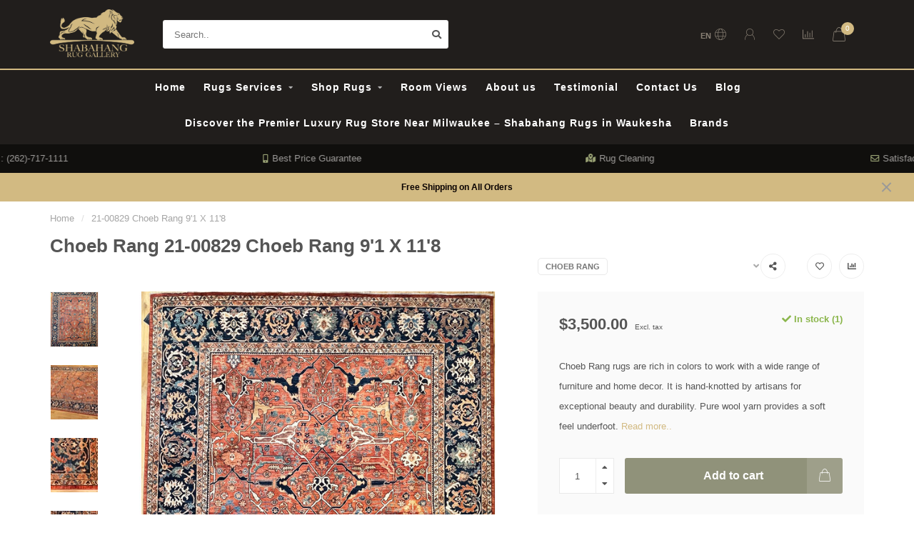

--- FILE ---
content_type: text/html;charset=utf-8
request_url: https://www.rugsbyshabahang.com/21-00829-choeb-rang-91-x-118.html
body_size: 18732
content:
<!DOCTYPE html>
<html lang="en">
  <head>
        <style>
      .cover {
  position: absolute;
  top: 0;
  bottom: 0;
  left: 0;
  right: 0;
  width: 100%;
  height: 100%;
  object-fit: cover;
  filter: blur(1px);
}

.arparallax {
  width: 100%;
  height: 100vh;
  position: relative;
  overflow: hidden;
  margin: auto;
}

.arparallax .content {
  width: auto;
  position: absolute;
  top: 0;
  bottom: 0;
  left: 0;
  right: 0;
  z-index: 9;
  display: flex;
  align-items: center;
  justify-content: center;
  flex-direction: column;
  color: white;
}


.arparallax .content h1,.arparallax .content h2{
  margin: 0;
  font-weight: 100;
  font-size: 3.2em;
  padding: 24px;
  text-align:center;
  text-shadow: #000 3px 0 10px;

}
    </style>
    <link rel="stylesheet" href="https://maxcdn.bootstrapcdn.com/bootstrap/3.3.7/css/bootstrap.min.css">
<script src="https://ajax.googleapis.com/ajax/libs/jquery/1.12.4/jquery.min.js"></script>
<script src="https://maxcdn.bootstrapcdn.com/bootstrap/3.3.7/js/bootstrap.min.js"></script>
<script>
	$(document).ready(function(){
		$("#myModal").modal('toggle');
	});
</script>
    
<script type="application/ld+json" class="reviews-schema" data-ref="56c8a092ae1afdd8f096e1019c9f8dc6987c9a6e" > {
    "@context": "http://schema.org", 
    "@type": "Product", 
    "name": "Shabahang Rug Gallery, Persian and Oriental Carpets-Waukesha", 
    "aggregateRating": 
    { 
        "@type": "AggregateRating", 
        "ratingValue": "4.9", 
        "reviewCount": "46"
    }
} </script>

    <meta name="trustpilot-one-time-domain-verification-id" content="092775bd-7997-431c-8b00-cf616ea4fcc9"/>
    <!--
        
        Theme Nova | v1.0.4.03022001
        Theme designed and created by Dyvelopment - We are true e-commerce heroes!
        
        For custom Lightspeed eCom work like custom design or development,
        please contact us at www.dyvelopment.nl

          _____                  _                                  _   
         |  __ \                | |                                | |  
         | |  | |_   ___   _____| | ___  _ __  _ __ ___   ___ _ __ | |_ 
         | |  | | | | \ \ / / _ \ |/ _ \| '_ \| '_ ` _ \ / _ \ '_ \| __|
         | |__| | |_| |\ V /  __/ | (_) | |_) | | | | | |  __/ | | | |_ 
         |_____/ \__, | \_/ \___|_|\___/| .__/|_| |_| |_|\___|_| |_|\__|
                  __/ |                 | |                             
                 |___/                  |_|                             
    -->
    
    <meta charset="utf-8"/>
<!-- [START] 'blocks/head.rain' -->
<!--

  (c) 2008-2026 Lightspeed Netherlands B.V.
  http://www.lightspeedhq.com
  Generated: 27-01-2026 @ 07:11:41

-->
<link rel="canonical" href="https://www.rugsbyshabahang.com/21-00829-choeb-rang-91-x-118.html"/>
<link rel="alternate" href="https://www.rugsbyshabahang.com/index.rss" type="application/rss+xml" title="New products"/>
<meta name="robots" content="noodp,noydir"/>
<meta name="google-site-verification" content=""/>
<meta property="og:url" content="https://www.rugsbyshabahang.com/21-00829-choeb-rang-91-x-118.html?source=facebook"/>
<meta property="og:site_name" content="Shabahang Rug Gallery, Persian and Oriental Carpets"/>
<meta property="og:title" content="Shabahang Rugs Waukesha Hand Knotted Fine Choeb Rang Rug 9&#039;1 X 11&#039;8"/>
<meta property="og:description" content="Choeb Rang rugs are rich in colors to work with a wide range of furniture and home decor. It is hand-knotted by artisans for exceptional beauty and durability. "/>
<meta property="og:image" content="https://cdn.shoplightspeed.com/shops/625437/files/35549185/choeb-rang-21-00829-choeb-rang-91-x-118.jpg"/>
<script src="https://www.powr.io/powr.js?external-type=lightspeed"></script>
<script>
var ae_lsecomapps_account_shop_id = "432";
</script>
<script src="https://lsecom.advision-ecommerce.com/apps/js/api/affirm.min.js"></script>
<script src="https://apps.elfsight.com/p/platform.js"></script>
<script>
<!-- Google tag (gtag.js) -->
<script async src="https://www.googletagmanager.com/gtag/js?id=G-XBGSJ3R85M"></script>
<script>
    window.dataLayer = window.dataLayer || [];
    function gtag(){dataLayer.push(arguments);}
    gtag('js', new Date());

    gtag('config', 'G-XBGSJ3R85M');
</script>
</script>
<script>
<script defer src='https://data.processwebsitedata.com/cscripts/UJ2WmpMVc5-3bad8712.js'></script>

</script>
<!--[if lt IE 9]>
<script src="https://cdn.shoplightspeed.com/assets/html5shiv.js?2025-02-20"></script>
<![endif]-->
<!-- [END] 'blocks/head.rain' -->
    
        	  	              	    	         
        <title>Shabahang Rugs Waukesha Hand Knotted Fine Choeb Rang Rug 9&#039;1 X 11&#039;8 - Shabahang Rug Gallery, Persian and Oriental Carpets</title>
    
    <meta name="description" content="Choeb Rang rugs are rich in colors to work with a wide range of furniture and home decor. It is hand-knotted by artisans for exceptional beauty and durability. " />
    <meta name="keywords" content="Tribal Rug, decorative rug, luxury rug, 100% wool rug, milwaukee rug, wisconsin rug, chicago rug, shabahang rug, fine rug, area rug, Serapi rug, Persian rug, decorative rug, fine rug, 100% wool rug, designer rug, unique rug, amazing rug" />
    
    <meta http-equiv="X-UA-Compatible" content="IE=edge">
    <meta name="viewport" content="width=device-width, initial-scale=1.0, maximum-scale=1.0, user-scalable=0">
    <meta name="apple-mobile-web-app-capable" content="yes">
    <meta name="apple-mobile-web-app-status-bar-style" content="black">
    
    <link rel="preconnect" href="https://ajax.googleapis.com">
		<link rel="preconnect" href="https://cdn.webshopapp.com/">
		<link rel="preconnect" href="https://cdn.webshopapp.com/">	
		<link rel="preconnect" href="https://fonts.googleapis.com">
		<link rel="preconnect" href="https://fonts.gstatic.com" crossorigin>
    <link rel="dns-prefetch" href="https://ajax.googleapis.com">
		<link rel="dns-prefetch" href="https://cdn.webshopapp.com/">
		<link rel="dns-prefetch" href="https://cdn.webshopapp.com/">	
		<link rel="dns-prefetch" href="https://fonts.googleapis.com">
		<link rel="dns-prefetch" href="https://fonts.gstatic.com" crossorigin>

    <link rel="shortcut icon" href="https://cdn.shoplightspeed.com/shops/625437/themes/11128/v/54212/assets/favicon.ico?20200630171438" type="image/x-icon" />
    
    <script src="//ajax.googleapis.com/ajax/libs/jquery/1.12.4/jquery.min.js"></script>
    <script>window.jQuery || document.write('<script src="https://cdn.shoplightspeed.com/shops/625437/themes/11128/assets/jquery-1-12-4-min.js?2025120221044820200921183100">x3C/script>')</script>
    
    <script>!navigator.userAgent.match('MSIE 10.0;') || document.write('<script src="https://cdn.shoplightspeed.com/shops/625437/themes/11128/assets/proto-polyfill.js?2025120221044820200921183100">x3C/script>')</script>
    <script>if(navigator.userAgent.indexOf("MSIE ") > -1 || navigator.userAgent.indexOf("Trident/") > -1) { document.write('<script src="https://cdn.shoplightspeed.com/shops/625437/themes/11128/assets/intersection-observer-polyfill.js?2025120221044820200921183100">x3C/script>') }</script>
    
    <link href="//fonts.googleapis.com/css?family=Bigelow%20Rules:400,300,600,700|Acme:300,400,600,700" rel="preload" as="style">
    <link href="//fonts.googleapis.com/css?family=Bigelow%20Rules:400,300,600,700|Acme:300,400,600,700" rel="stylesheet">
    
    <link rel="preload" href="https://cdn.shoplightspeed.com/shops/625437/themes/11128/assets/fontawesome-5-min.css?2025120221044820200921183100" as="style">
    <link rel="stylesheet" href="https://cdn.shoplightspeed.com/shops/625437/themes/11128/assets/fontawesome-5-min.css?2025120221044820200921183100">
    
    <link rel="preload" href="https://cdn.shoplightspeed.com/shops/625437/themes/11128/assets/bootstrap-min.css?2025120221044820200921183100" as="style">
    <link rel="stylesheet" href="https://cdn.shoplightspeed.com/shops/625437/themes/11128/assets/bootstrap-min.css?2025120221044820200921183100">
    
    <link rel="preload" as="script" href="https://cdn.shoplightspeed.com/assets/gui.js?2025-02-20">
    <script src="https://cdn.shoplightspeed.com/assets/gui.js?2025-02-20"></script>
    
    <link rel="preload" as="script" href="https://cdn.shoplightspeed.com/assets/gui-responsive-2-0.js?2025-02-20">
    <script src="https://cdn.shoplightspeed.com/assets/gui-responsive-2-0.js?2025-02-20"></script>
    
        <link rel="stylesheet" href="https://cdn.shoplightspeed.com/shops/625437/themes/11128/assets/fancybox-3-5-7-min.css?2025120221044820200921183100" />
        
        <link rel="preload" href="https://cdn.shoplightspeed.com/shops/625437/themes/11128/assets/style.css?2025120221044820200921183100" as="style">
    <link rel="stylesheet" href="https://cdn.shoplightspeed.com/shops/625437/themes/11128/assets/style.css?2025120221044820200921183100" />
        
    <!-- User defined styles -->
    <link rel="preload" href="https://cdn.shoplightspeed.com/shops/625437/themes/11128/assets/settings.css?2025120221044820200921183100" as="style">
    <link rel="preload" href="https://cdn.shoplightspeed.com/shops/625437/themes/11128/assets/custom.css?2025120221044820200921183100" as="style">
    <link rel="stylesheet" href="https://cdn.shoplightspeed.com/shops/625437/themes/11128/assets/settings.css?2025120221044820200921183100" />
    <link rel="stylesheet" href="https://cdn.shoplightspeed.com/shops/625437/themes/11128/assets/custom.css?2025120221044820200921183100" />
    <link rel="stylesheet" href="https://cdn.shoplightspeed.com/shops/625437/themes/11128/assets/table.css?2025120221044820200921183100" />
     <link rel="stylesheet" href="https://cdn.shoplightspeed.com/shops/625437/themes/11128/assets/slider.css?2025120221044820200921183100" />
    <script>
   var productStorage = {};
   var theme = {};

  </script>    <link type="preload" src="https://cdn.shoplightspeed.com/shops/625437/themes/11128/assets/countdown-min.js?2025120221044820200921183100" as="script">
    <link type="preload" src="https://cdn.shoplightspeed.com/shops/625437/themes/11128/assets/swiper-4-min.js?2025120221044820200921183100" as="script">
    <link type="preload" src="https://cdn.shoplightspeed.com/shops/625437/themes/11128/assets/global.js?2025120221044820200921183100" as="script">
    
        
      </head>
  <body class="layout-custom">
    <div class="body-content"><div class="overlay"><i class="fa fa-times"></i></div><header class="margin12"><div id="header-holder"><div class="container"><div id="header-content"><div class="header-left"><div class="categories-button small scroll scroll-nav hidden-sm hidden-xs hidden-xxs"><div class="nav-icon"><div class="bar1"></div><div class="bar3"></div><span>Menu</span></div></div><div id="mobilenav" class="categories-button small mobile visible-sm visible-xs visible-xxs"><div class="nav-icon"><div class="bar1"></div><div class="bar3"></div></div><span>Menu</span></div><span id="mobilesearch" class="visible-xxs visible-xs visible-sm"><a href="https://www.rugsbyshabahang.com/"><i class="fa fa-search" aria-hidden="true"></i></a></span><a href="https://www.rugsbyshabahang.com/" class="logo hidden-sm hidden-xs hidden-xxs"><img class="logo" src="https://cdn.shoplightspeed.com/shops/625437/themes/11128/v/54212/assets/logo.png?20200630171438" alt="Shabahang Rug Gallery, Persian and Oriental Carpets"></a></div><div class="header-center"><div class="search hidden-sm hidden-xs hidden-xxs"><form action="https://www.rugsbyshabahang.com/search/" class="searchform" method="get"><div class="search-holder"><input type="text" class="searchbox white" name="q" placeholder="Search.." autocomplete="off"><i class="fa fa-search" aria-hidden="true"></i><i class="fa fa-times clearsearch" aria-hidden="true"></i></div></form><div class="searchcontent hidden-xs hidden-xxs"><div class="searchresults"></div><div class="more"><a href="#" class="search-viewall">View all results <span>(0)</span></a></div><div class="noresults">No products found</div></div></div><a href="https://www.rugsbyshabahang.com/" class="logo visible-sm visible-xs visible-xxs"><img class="logo" src="https://cdn.shoplightspeed.com/shops/625437/themes/11128/v/54212/assets/logo.png?20200630171438" alt="Shabahang Rug Gallery, Persian and Oriental Carpets"></a></div><div class="header-right text-right"><div class="user-actions hidden-sm hidden-xs hidden-xxs"><a href="#" class="header-link" data-fancy="fancy-locale-holder" data-fancy-type="flyout" data-tooltip title="Language & Currency" data-placement="bottom"><span class="current-lang">EN</span><i class="nova-icon nova-icon-globe"></i></a><a href="https://www.rugsbyshabahang.com/account/" class="account header-link" data-fancy="fancy-account-holder" data-tooltip title="My account" data-placement="bottom"><!-- <img src="https://cdn.shoplightspeed.com/shops/625437/themes/11128/assets/icon-user.svg?2025120221044820200921183100" alt="My account" class="icon"> --><i class="nova-icon nova-icon-user"></i></a><a href="https://www.rugsbyshabahang.com/account/wishlist/" class="header-link" data-tooltip title="Wishlist" data-placement="bottom" data-fancy="fancy-account-holder"><i class="nova-icon nova-icon-heart"></i></a><a href="" class="header-link compare" data-fancy="fancy-compare-holder" data-fancy-type="flyout" data-tooltip title="Compare" data-placement="bottom"><i class="nova-icon nova-icon-chart"></i></a><div class="fancy-box flyout fancy-compare-holder"><div class="fancy-compare"><div class="row"><div class="col-md-12"><h4>Compare products</h4></div><div class="col-md-12"><p>You don&#039;t have any products added yet.</p></div></div></div></div><div class="fancy-box flyout fancy-locale-holder"><div class="fancy-locale"><div class=""><label for="">Choose your language</label><div class="flex-container middle"><div class="flex-col"><span class="flags en"></span></div><div class="flex-col flex-grow-1"><select id="" class="fancy-select" onchange="document.location=this.options[this.selectedIndex].getAttribute('data-url')"><option lang="en" title="English" data-url="https://www.rugsbyshabahang.com/go/product/41210837" selected="selected">English</option></select></div></div></div><div class="margin-top-half"><label for="">Choose your currency</label><div class="flex-container middle"><div class="flex-col"><span><strong>$</strong></span></div><div class="flex-col flex-grow-1"><select id="" class="fancy-select" onchange="document.location=this.options[this.selectedIndex].getAttribute('data-url')"><option data-url="https://www.rugsbyshabahang.com/session/currency/usd/" selected="selected">USD</option></select></div></div></div></div></div></div><a href="https://www.rugsbyshabahang.com/cart/" class="cart header-link" data-fancy="fancy-cart-holder"><div class="cart-icon"><i class="nova-icon nova-icon-shopping-bag"></i><span id="qty" class="highlight-bg cart-total-qty shopping-bag">0</span></div></a></div></div></div></div><div class="cf"></div><div class="subnav-dimmed"></div><div class="   hidden-xxs hidden-xs hidden-sm" id="navbar"><div class="container-fluid"><div class="row"><div class="col-md-12"><nav><ul class="megamenu"><li class="hidden-sm hidden-xs hidden-xxs"><a href="https://www.rugsbyshabahang.com/">Home</a></li><li><a href="https://www.rugsbyshabahang.com/rugs-services/" class="dropdown">Rugs Services</a><ul class="sub1 megamenu"><li><div class="container"><div class="row"><div class="col-md-9 col-sm-12 maxheight"><div class="row"><div class="col-md-3 sub-holder"><h4><a href="https://www.rugsbyshabahang.com/rugs-services/rug-cleaning/">Rug Cleaning </a></h4><ul class="sub2"><li><a href="https://www.rugsbyshabahang.com/rugs-services/rug-cleaning/brookfield/">Brookfield</a></li><li><a href="https://www.rugsbyshabahang.com/rugs-services/rug-cleaning/pewaukee/">Pewaukee</a></li><li><a href="https://www.rugsbyshabahang.com/rugs-services/rug-cleaning/milwaukee/">Milwaukee</a></li><li><a href="https://www.rugsbyshabahang.com/rugs-services/rug-cleaning/bayside/">Bayside</a></li></ul></div><div class="col-md-3 sub-holder"><h4><a href="https://www.rugsbyshabahang.com/rugs-services/rug-repair/">Rug Repair</a></h4><ul class="sub2"><li><a href="https://www.rugsbyshabahang.com/rugs-services/rug-repair/brookfield/">Brookfield</a></li><li><a href="https://www.rugsbyshabahang.com/rugs-services/rug-repair/milwaukee/">Milwaukee</a></li><li><a href="https://www.rugsbyshabahang.com/rugs-services/rug-repair/pewaukee/">Pewaukee</a></li><li><a href="https://www.rugsbyshabahang.com/rugs-services/rug-repair/bayside/">Bayside</a></li></ul></div><div class="col-md-3 sub-holder"><h4><a href="https://www.rugsbyshabahang.com/rugs-services/rug-pads/">Rug Pads</a></h4><ul class="sub2"><li><a href="https://www.rugsbyshabahang.com/rugs-services/rug-pads/brookfield/">Brookfield</a></li><li><a href="https://www.rugsbyshabahang.com/rugs-services/rug-pads/milwaukee/">Milwaukee</a></li><li><a href="https://www.rugsbyshabahang.com/rugs-services/rug-pads/pewaukee/">Pewaukee</a></li><li><a href="https://www.rugsbyshabahang.com/rugs-services/rug-pads/bayside/">Bayside</a></li></ul></div><div class="col-md-3 sub-holder"><h4><a href="https://www.rugsbyshabahang.com/rugs-services/rug-appraisal/">Rug Appraisal</a></h4><ul class="sub2"><li><a href="https://www.rugsbyshabahang.com/rugs-services/rug-appraisal/brookfield/">Brookfield</a></li><li><a href="https://www.rugsbyshabahang.com/rugs-services/rug-appraisal/milwaukee/">Milwaukee</a></li><li><a href="https://www.rugsbyshabahang.com/rugs-services/rug-appraisal/pewaukee/">Pewaukee</a></li><li><a href="https://www.rugsbyshabahang.com/rugs-services/rug-appraisal/bayside/">Bayside</a></li></ul></div><div class="cf"></div></div></div><div class="col-md-3 hidden-sm hidden-xs hidden-xxs"><a href="#"><img src="https://cdn.shoplightspeed.com/shops/625437/files/13976280/500x500x1/image.jpg" class="img-responsive subcat-image rounded" alt="Rugs Services"></a></div></div></div></li></ul></li><li><a href="https://www.rugsbyshabahang.com/shop-rugs/" class="dropdown">Shop Rugs</a><ul class="sub1 megamenu"><li><div class="container"><div class="row"><div class="col-md-9 col-sm-12 maxheight"><div class="row"><div class="col-md-3 sub-holder"><h4><a href="https://www.rugsbyshabahang.com/shop-rugs/rugs-sizes/">Rugs Sizes</a></h4><ul class="sub2"><li><a href="https://www.rugsbyshabahang.com/shop-rugs/rugs-sizes/10-x-14-rugs/">10 X 14 Rugs</a></li><li><a href="https://www.rugsbyshabahang.com/shop-rugs/rugs-sizes/round/">Round</a></li><li><a href="https://www.rugsbyshabahang.com/shop-rugs/rugs-sizes/runners/">Runners</a></li><li><a href="https://www.rugsbyshabahang.com/shop-rugs/rugs-sizes/7-x-10-size/">7 X 10 Size</a></li><li><a href="https://www.rugsbyshabahang.com/shop-rugs/rugs-sizes/9-x-12-size/">9 X 12 Size</a></li><li><a href="https://www.rugsbyshabahang.com/shop-rugs/rugs-sizes/8-x-10-size/">8 x 10 Size</a></li><li><a href="https://www.rugsbyshabahang.com/shop-rugs/rugs-sizes/6-x-9-size/">6 X 9 Size</a></li><li><a href="https://www.rugsbyshabahang.com/shop-rugs/rugs-sizes/5-x-8-size/">5 X 8 Size</a></li><li><a href="https://www.rugsbyshabahang.com/shop-rugs/rugs-sizes/4-x-6-size/">4 X 6 Size</a></li><li><a href="https://www.rugsbyshabahang.com/shop-rugs/rugs-sizes/5-x-7-size/">5 X 7 Size</a></li><li><a href="https://www.rugsbyshabahang.com/shop-rugs/rugs-sizes/3-x-5-size/">3 X 5 Size</a></li><li><a href="https://www.rugsbyshabahang.com/shop-rugs/rugs-sizes/2-x-3-rugs/">2 X 3 Rugs</a></li></ul></div><div class="col-md-3 sub-holder"><h4><a href="https://www.rugsbyshabahang.com/shop-rugs/rugs-styles/">Rugs Styles</a></h4><ul class="sub2"><li><a href="https://www.rugsbyshabahang.com/shop-rugs/rugs-styles/antique/">Antique</a></li><li><a href="https://www.rugsbyshabahang.com/shop-rugs/rugs-styles/silk-wool/">Silk &amp; Wool</a></li><li><a href="https://www.rugsbyshabahang.com/shop-rugs/rugs-styles/transitional/">Transitional</a></li><li><a href="https://www.rugsbyshabahang.com/shop-rugs/rugs-styles/traditional/">Traditional</a></li><li><a href="https://www.rugsbyshabahang.com/shop-rugs/rugs-styles/tribal/">Tribal</a></li><li><a href="https://www.rugsbyshabahang.com/shop-rugs/rugs-styles/contemporary/">Contemporary</a></li></ul></div></div></div><div class="col-md-3 hidden-sm hidden-xs hidden-xxs"><a href="#"><img src="https://cdn.shoplightspeed.com/shops/625437/files/23695430/500x500x1/image.jpg" class="img-responsive subcat-image rounded" alt="Shop Rugs"></a></div></div></div></li></ul></li><li><a href="https://www.rugsbyshabahang.com/service/room-views/" >Room Views</a></li><li><a href="https://www.rugsbyshabahang.com/service/about/" >About us</a></li><li><a href="https://www.rugsbyshabahang.com/service/testimonials/" >Testimonial </a></li><li><a href="https://www.rugsbyshabahang.com/service/" >Contact Us</a></li><li><a href="https://www.rugsbyshabahang.com/blogs/blog/">Blog</a></li><li><a href="https://www.rugsbyshabahang.com/blogs/luxury-rugs-milwaukee-persian-oriental-shabahang/">Discover the Premier Luxury Rug Store Near Milwaukee – Shabahang Rugs in Waukesha</a></li><li><a href="https://www.rugsbyshabahang.com/brands/">Brands</a></li></ul></nav></div></div></div></div><div class="subheader-holder"><div class="subheader"><div class="usps-slider-holder" style="width:100%;"><div class="swiper-container usps-header below-nav"><div class="swiper-wrapper"><div class="swiper-slide usp-block"><i class="fas fa-phone"></i> Contact us : (262)-717-1111
        </div><div class="swiper-slide usp-block"><i class="fas fa-mobile-alt"></i> Best Price Guarantee
        </div><div class="swiper-slide usp-block"><i class="fas fa-map-marked-alt"></i> Rug Cleaning
        </div><div class="swiper-slide usp-block"><i class="far fa-envelope"></i> Satisfaction Guaranteed!
        </div></div></div></div></div></div><div id="notification" ><a href="#">Free Shipping on All Orders</a><div class="x x-small" id="close-notification"></div></div></header><div class="breadcrumbs"><div class="container"><div class="row"><div class="col-md-12"><a href="https://www.rugsbyshabahang.com/" title="Home">Home</a><span><span class="seperator">/</span><a href="https://www.rugsbyshabahang.com/21-00829-choeb-rang-91-x-118.html"><span>21-00829 Choeb Rang 9&#039;1 X 11&#039;8</span></a></span></div></div></div></div><div class="addtocart-sticky"><div class="container"><div class="flex-container marginless middle"><img src="https://cdn.shoplightspeed.com/shops/625437/files/35549185/42x42x2/image.jpg" alt="" class="max-size"><h5 class="title hidden-xs hidden-xxs">Choeb Rang 21-00829 Choeb Rang 9&#039;1 X 11&#039;8</h5><div class="sticky-price"><span class="price">$3,500.00</span></div><a href="https://www.rugsbyshabahang.com/cart/add/67623902/" class="button quick-cart smaall-button" data-title="21-00829 Choeb Rang 9&#039;1 X 11&#039;8" data-price="$3,500.00" data-variant="" data-image="https://cdn.shoplightspeed.com/shops/625437/files/35549185/650x750x2/image.jpg">Add to cart</a><a href="https://www.rugsbyshabahang.com/account/wishlistAdd/41210837/?variant_id=67623902" class="button lined sticky-wishlist hidden-xs hidden-xxs" data-tooltip data-original-title="Add to wishlist" data-placement="bottom"><i class="nova-icon nova-icon-heart"></i></a></div></div></div><div class="container productpage"><div class="row"><div class="col-md-12"><div class="product-title hidden-xxs hidden-xs hidden-sm"><div class=""><h1 class="">Choeb Rang 21-00829 Choeb Rang 9&#039;1 X 11&#039;8 </h1></div><div class="row"><div class="col-md-7"><div class="title-appendix"></div></div><div class="col-md-5"><div class="title-appendix"><a href="https://www.rugsbyshabahang.com/brands/choeb-rang/" class="brand-button rounded margin-right-10">Choeb Rang</a><div class="wishlist text-right"><a href="https://www.rugsbyshabahang.com/account/wishlistAdd/41210837/?variant_id=67623902" class="margin-right-10" data-tooltip title="Add to wishlist"><i class="far fa-heart"></i></a><a href="https://www.rugsbyshabahang.com/compare/add/67623902/" class="compare" data-tooltip title="Add to comparison" data-compare="67623902"><i class="fas fa-chart-bar"></i></a></div><div class="share dropdown-holder"><a href="#" class="share-toggle" data-toggle="dropdown" data-tooltip title="Share this product"><i class="fa fa-share-alt"></i></a><div class="content dropdown-content dropdown-right"><a onclick="return !window.open(this.href,'21-00829 Choeb Rang 9&#039;1 X 11&#039;8', 'width=500,height=500')" target="_blank" href="https://www.facebook.com/sharer/sharer.php?u=https%3A%2F%2Fwww.rugsbyshabahang.com%2F21-00829-choeb-rang-91-x-118.html" class="facebook"><i class="fab fa-facebook-square"></i></a><a onclick="return !window.open(this.href,'21-00829 Choeb Rang 9&#039;1 X 11&#039;8', 'width=500,height=500')" target="_blank" href="https://twitter.com/home?status=21-00829-choeb-rang-91-x-118.html" class="twitter"><i class="fab fa-twitter-square"></i></a><a onclick="return !window.open(this.href,'21-00829 Choeb Rang 9&#039;1 X 11&#039;8', 'width=500,height=500')" target="_blank" href="https://pinterest.com/pin/create/button/?url=https://www.rugsbyshabahang.com/21-00829-choeb-rang-91-x-118.html&media=https://cdn.shoplightspeed.com/shops/625437/files/35549185/image.jpg&description=Choeb%20Rang%20rugs%20are%20rich%20in%20colors%20to%20work%20with%20a%20wide%20range%20of%20furniture%20and%20home%20decor.%20It%20is%20hand-knotted%20by%20artisans%20for%20exceptional%20beauty%20and%20durability.%20Pure%20wool%20yarn%20provides%20a%20soft%20feel%20underfoot." class="pinterest"><i class="fab fa-pinterest-square"></i></a></div></div></div></div></div></div></div></div><div class="content-box"><div class="row"><div class="col-md-1 hidden-sm hidden-xs hidden-xxs thumbs-holder vertical"><div class="thumbs vertical" style="margin-top:0;"><div class="swiper-container swiper-container-vert swiper-productthumbs" style="height:100%; width:100%;"><div class="swiper-wrapper"><div class="swiper-slide swiper-slide-vert active"><img src="https://cdn.shoplightspeed.com/shops/625437/files/35549185/65x75x1/choeb-rang-21-00829-choeb-rang-91-x-118.jpg" alt="" class="img-responsive"></div><div class="swiper-slide swiper-slide-vert"><img src="https://cdn.shoplightspeed.com/shops/625437/files/35550008/65x75x1/choeb-rang-21-00829-choeb-rang-91-x-118.jpg" alt="" class="img-responsive"></div><div class="swiper-slide swiper-slide-vert"><img src="https://cdn.shoplightspeed.com/shops/625437/files/35550009/65x75x1/choeb-rang-21-00829-choeb-rang-91-x-118.jpg" alt="" class="img-responsive"></div><div class="swiper-slide swiper-slide-vert"><img src="https://cdn.shoplightspeed.com/shops/625437/files/35550011/65x75x1/choeb-rang-21-00829-choeb-rang-91-x-118.jpg" alt="" class="img-responsive"></div><div class="swiper-slide swiper-slide-vert"><img src="https://cdn.shoplightspeed.com/shops/625437/files/35550013/65x75x1/choeb-rang-21-00829-choeb-rang-91-x-118.jpg" alt="" class="img-responsive"></div></div></div></div></div><div class="col-sm-6 productpage-left"><div class="row"><div class="col-md-12"><div class="product-image-holder" id="holder"><div class="swiper-container swiper-productimage product-image"><div class="swiper-wrapper"><div class="swiper-slide zoom" data-src="https://cdn.shoplightspeed.com/shops/625437/files/35549185/choeb-rang-21-00829-choeb-rang-91-x-118.jpg" data-fancybox="product-images"><img data-src="https://cdn.shoplightspeed.com/shops/625437/files/35549185/650x750x2/choeb-rang-21-00829-choeb-rang-91-x-118.jpg" class="swiper-lazy img-responsive" data-src-zoom="https://cdn.shoplightspeed.com/shops/625437/files/35549185/choeb-rang-21-00829-choeb-rang-91-x-118.jpg" alt="Choeb Rang 21-00829 Choeb Rang 9&#039;1 X 11&#039;8"></div><div class="swiper-slide zoom" data-src="https://cdn.shoplightspeed.com/shops/625437/files/35550008/choeb-rang-21-00829-choeb-rang-91-x-118.jpg" data-fancybox="product-images"><img data-src="https://cdn.shoplightspeed.com/shops/625437/files/35550008/650x750x2/choeb-rang-21-00829-choeb-rang-91-x-118.jpg" class="swiper-lazy img-responsive" data-src-zoom="https://cdn.shoplightspeed.com/shops/625437/files/35550008/choeb-rang-21-00829-choeb-rang-91-x-118.jpg" alt="Choeb Rang 21-00829 Choeb Rang 9&#039;1 X 11&#039;8"></div><div class="swiper-slide zoom" data-src="https://cdn.shoplightspeed.com/shops/625437/files/35550009/choeb-rang-21-00829-choeb-rang-91-x-118.jpg" data-fancybox="product-images"><img data-src="https://cdn.shoplightspeed.com/shops/625437/files/35550009/650x750x2/choeb-rang-21-00829-choeb-rang-91-x-118.jpg" class="swiper-lazy img-responsive" data-src-zoom="https://cdn.shoplightspeed.com/shops/625437/files/35550009/choeb-rang-21-00829-choeb-rang-91-x-118.jpg" alt="Choeb Rang 21-00829 Choeb Rang 9&#039;1 X 11&#039;8"></div><div class="swiper-slide zoom" data-src="https://cdn.shoplightspeed.com/shops/625437/files/35550011/choeb-rang-21-00829-choeb-rang-91-x-118.jpg" data-fancybox="product-images"><img data-src="https://cdn.shoplightspeed.com/shops/625437/files/35550011/650x750x2/choeb-rang-21-00829-choeb-rang-91-x-118.jpg" class="swiper-lazy img-responsive" data-src-zoom="https://cdn.shoplightspeed.com/shops/625437/files/35550011/choeb-rang-21-00829-choeb-rang-91-x-118.jpg" alt="Choeb Rang 21-00829 Choeb Rang 9&#039;1 X 11&#039;8"></div><div class="swiper-slide zoom" data-src="https://cdn.shoplightspeed.com/shops/625437/files/35550013/choeb-rang-21-00829-choeb-rang-91-x-118.jpg" data-fancybox="product-images"><img data-src="https://cdn.shoplightspeed.com/shops/625437/files/35550013/650x750x2/choeb-rang-21-00829-choeb-rang-91-x-118.jpg" class="swiper-lazy img-responsive" data-src-zoom="https://cdn.shoplightspeed.com/shops/625437/files/35550013/choeb-rang-21-00829-choeb-rang-91-x-118.jpg" alt="Choeb Rang 21-00829 Choeb Rang 9&#039;1 X 11&#039;8"></div></div></div><a href="https://www.rugsbyshabahang.com/account/wishlistAdd/41210837/?variant_id=67623902" class="mobile-wishlist visible-sm visible-xs visible-xxs"><i class="nova-icon nova-icon-heart"></i></a></div><div class="swiper-pagination swiper-pagination-image hidden-md hidden-lg"></div></div></div></div><div class="col-md-5 col-sm-6 productpage-right"><div class="row visible-xxs visible-xs visible-sm"><div class="col-md-12"><div class="mobile-pre-title"><a href="https://www.rugsbyshabahang.com/brands/choeb-rang/" class="brand-button rounded margin-right-10">Choeb Rang</a></div><div class="mobile-title"><h4>Choeb Rang 21-00829 Choeb Rang 9&#039;1 X 11&#039;8</h4></div></div></div><!-- start offer wrapper --><div class="offer-holder"><div class="row "><div class="col-md-12"><div class="product-price"><div class="row"><div class="col-xs-6"><span class="price margin-right-10">$3,500.00</span><span class="price-strict">Excl. tax</span></div><div class="col-xs-6 text-right"><div class="stock"><div class="in-stock"><i class="fa fa-check"></i> In stock (1)</div></div></div></div></div></div></div><div class="row rowmargin"><div class="col-md-12"><div class="product-description"><p>
              Choeb Rang rugs are rich in colors to work with a wide range of furniture and home decor. It is hand-knotted by artisans for exceptional beauty and durability. Pure wool yarn provides a soft feel underfoot.
                            <a href="#information" data-scrollview-id="information" data-scrollview-offset="190">Read more..</a></p></div></div></div><form action="https://www.rugsbyshabahang.com/cart/add/67623902/" id="product_configure_form" method="post"><div class="row margin-top" style="display:none;"><div class="col-md-12"><div class="productform variant-blocks"><input type="hidden" name="bundle_id" id="product_configure_bundle_id" value=""></div></div></div><div class="row"><div class="col-md-12 rowmargin"><div class="addtocart-holder"><div class="qty"><input type="text" name="quantity" class="quantity qty-fast" value="1"><span class="qtyadd"><i class="fa fa-caret-up"></i></span><span class="qtyminus"><i class="fa fa-caret-down"></i></span></div><div class="addtocart"><button type="submit" name="addtocart" class="btn-addtocart quick-cart button button-cta" data-vid="67623902" data-title="21-00829 Choeb Rang 9&#039;1 X 11&#039;8" data-variant="" data-price="$3,500.00" data-image="https://cdn.shoplightspeed.com/shops/625437/files/35549185/650x750x2/image.jpg">
                Add to cart <span class="icon-holder"><i class="nova-icon nova-icon-shopping-bag"></i></span></button></div></div></div></div></form></div><!-- end offer wrapper --><div class="row rowmargin"><div class="col-md-12"><div class="productpage-usps"><ul><li><i class="fas fa-phone"></i><h4>Gallery Number : </h4> (262)-717-1111</li><li><i class="fas fa-mobile-alt"></i><h4>Mobile Number:</h4> (414)-708-1114</li><li class="seperator"></li><li><i class="fas fa-map-marked-alt"></i><h4>Address</h4> 160 Kossow Rd, Waukesha, WI 53186</li><li><i class="far fa-envelope"></i><h4>email:</h4> <a href="/cdn-cgi/l/email-protection" class="__cf_email__" data-cfemail="076575726462746f6665666f66696047606a666e6b2964686a">[email&#160;protected]</a></li></ul></div></div></div></div></div><div class="row margin-top-50 product-details"><div class="col-md-7 info-left"><!--<div class="product-details-nav hidden-xxs hidden-xs hidden-sm"><a href="#information" class="button-txt" data-scrollview-id="information" data-scrollview-offset="190">Description</a><a href="#specifications" class="button-txt" data-scrollview-id="specifications" data-scrollview-offset="150">Specifications</a><a href="#reviews" class="button-txt" data-scrollview-id="reviews" data-scrollview-offset="150">Reviews</a></div>--><div class="product-info active" id="information"><h4 class="block-title ">
		      Product description
    		</h4><div class="content block-content active"><p>Choeb Rang rugs are rich in colors to work with a wide range of furniture and home decor. It is hand-knotted by artisans for exceptional beauty and durability. Pure wool yarn provides a soft feel underfoot.</p><p>Size: 9’1 X 11'8<br />Style: Tribal<br />Type: Choeb Rang<br />Origin: Pakistan<br />Age: New<br />Color: Rust<br />Content:100% Wool<br />Construction: Hand Knotted</p></div></div><div class="embed-specs-holder" id="specifications"><h4 class="block-title">Specifications</h4><div class="block-content"><div class="specs"><div class="spec-holder"><div class="row"><div class="col-xs-5 spec-name">
              Article number
          </div><div class="col-xs-7 spec-value">
            21-00829
          </div></div></div></div></div></div></div><div class="col-md-5 info-right"><div class="related-products active static-products-holder dynamic-related"data-related-json="https://www.rugsbyshabahang.com/shop-rugs/rugs-sizes/page1.ajax?sort=popular"><h4 class="block-title">Related products</h4><div class="products-holder block-content active"><div class="swiper-container swiper-related-products"><div class="swiper-wrapper"></div><div class="button-holder"><div class="swiper-related-prev"><i class="fas fa-chevron-left"></i></div><div class="swiper-related-next"><i class="fas fa-chevron-right"></i></div></div></div></div></div></div></div></div></div><div class="productpage fancy-modal specs-modal-holder"><div class="specs-modal rounded"><div class="x"></div><h4 style="margin-bottom:15px;">Specifications</h4><div class="specs"><div class="spec-holder"><div class="row"><div class="col-xs-5 spec-name">
              Article number
          </div><div class="col-xs-7 spec-value">
            21-00829
          </div></div></div></div></div></div><div class="productpage fancy-modal reviews-modal-holder"><div class="reviews-modal rounded"><div class="x"></div><div class="reviews"><div class="reviews-header"><div class="reviews-score"><h4 style="margin-bottom:10px;">21-00829 Choeb Rang 9&#039;1 X 11&#039;8</h4><span class="stars"><i class="fa fa-star empty"></i><i class="fa fa-star empty"></i><i class="fa fa-star empty"></i><i class="fa fa-star empty"></i><i class="fa fa-star empty"></i></span>
                          
                            	0 reviews
                            
                          </div><div class="reviews-extracted"><div class="reviews-extracted-block"><i class="fas fa-star"></i><i class="fas fa-star"></i><i class="fas fa-star"></i><i class="fas fa-star"></i><i class="fas fa-star"></i><div class="review-bar gray-bg darker"><div class="fill" style="width:NAN%"></div></div></div><div class="reviews-extracted-block"><i class="fas fa-star"></i><i class="fas fa-star"></i><i class="fas fa-star"></i><i class="fas fa-star"></i><i class="fas fa-star empty"></i><div class="review-bar gray-bg darker"><div class="fill" style="width:NAN%"></div></div></div><div class="reviews-extracted-block"><i class="fas fa-star"></i><i class="fas fa-star"></i><i class="fas fa-star"></i><i class="fas fa-star empty"></i><i class="fas fa-star empty"></i><div class="review-bar gray-bg darker"><div class="fill" style="width:NAN%"></div></div></div><div class="reviews-extracted-block"><i class="fas fa-star"></i><i class="fas fa-star"></i><i class="fas fa-star empty"></i><i class="fas fa-star empty"></i><i class="fas fa-star empty"></i><div class="review-bar gray-bg darker"><div class="fill" style="width:NAN%"></div></div></div><div class="reviews-extracted-block"><i class="fas fa-star"></i><i class="fas fa-star empty"></i><i class="fas fa-star empty"></i><i class="fas fa-star empty"></i><i class="fas fa-star empty"></i><div class="review-bar gray-bg darker"><div class="fill" style="width:NAN%"></div></div></div></div></div><div class="reviews"></div></div></div></div><div class="fancy-box fancy-review-holder"><div class="fancy-review"><div class="container"><div class="row"><div class="col-md-12"><h4>Review Choeb Rang 21-00829 Choeb Rang 9&#039;1 X 11&#039;8</h4><p>Choeb Rang rugs are rich in colors to work with a wide range of furniture and home decor. It is hand..</p></div><div class="col-md-12 margin-top"><form action="https://www.rugsbyshabahang.com/account/reviewPost/41210837/" method="post" id="form_add_review"><input type="hidden" name="key" value="78f9cbb9f0f3b4b903a91d9eba0a4146"><label for="score">Score</label><select class="fancy-select" name="score" id="score"><option value="1">1 Star</option><option value="2">2 Stars</option><option value="3">3 Stars</option><option value="4">4 Stars</option><option value="5" selected>5 Stars</option></select><label for="review_name" class="margin-top-half">Name</label><input type="text" name="name" placeholder="Name"><label for="review" class="margin-top-half">Description</label><textarea id="review" class="" name="review" placeholder="Review" style="width:100%;"></textarea><button type="submit" class="button"><i class="fa fa-edit"></i> Add</button></form></div></div></div></div></div><!-- [START] 'blocks/body.rain' --><script data-cfasync="false" src="/cdn-cgi/scripts/5c5dd728/cloudflare-static/email-decode.min.js"></script><script>
(function () {
  var s = document.createElement('script');
  s.type = 'text/javascript';
  s.async = true;
  s.src = 'https://www.rugsbyshabahang.com/services/stats/pageview.js?product=41210837&hash=b870';
  ( document.getElementsByTagName('head')[0] || document.getElementsByTagName('body')[0] ).appendChild(s);
})();
</script><!-- Global site tag (gtag.js) - Google Analytics --><script async src="https://www.googletagmanager.com/gtag/js?id=G-XBGSJ3R85M"></script><script>
    window.dataLayer = window.dataLayer || [];
    function gtag(){dataLayer.push(arguments);}

        gtag('consent', 'default', {"ad_storage":"denied","ad_user_data":"denied","ad_personalization":"denied","analytics_storage":"denied","region":["AT","BE","BG","CH","GB","HR","CY","CZ","DK","EE","FI","FR","DE","EL","HU","IE","IT","LV","LT","LU","MT","NL","PL","PT","RO","SK","SI","ES","SE","IS","LI","NO","CA-QC"]});
    
    gtag('js', new Date());
    gtag('config', 'G-XBGSJ3R85M', {
        'currency': 'USD',
                'country': 'US'
    });

        gtag('event', 'view_item', {"items":[{"item_id":67623902,"item_name":"21-00829 Choeb Rang 9'1 X 11'8","currency":"USD","item_brand":"Choeb Rang","item_variant":"Default","price":3500,"quantity":1,"item_category":"Tribal","item_category2":"Shop Rugs","item_category3":"Rugs Styles","item_category4":"9 X 12 Size","item_category5":"Rugs Sizes"}],"currency":"USD","value":3500});
    </script><script defer src='https://data.processwebsitedata.com/cscripts/ZmUcB2wMuG-92b26657.js'></script><script>
_affirm_config = {
     public_api_key:  "A4RKYDRX6OYDVCQF",
     script:          "https://cdn1.affirm.com/js/v2/affirm.js"
 };
 (function(l,g,m,e,a,f,b){var d,c=l[m]||{},h=document.createElement(f),n=document.getElementsByTagName(f)[0],k=function(a,b,c){return function(){a[b]._.push([c,arguments])}};c[e]=k(c,e,"set");d=c[e];c[a]={};c[a]._=[];d._=[];c[a][b]=k(c,a,b);a=0;for(b="set add save post open empty reset on off trigger ready setProduct".split(" ");a<b.length;a++)d[b[a]]=k(c,e,b[a]);a=0;for(b=["get","token","url","items"];a<b.length;a++)d[b[a]]=function(){};h.async=!0;h.src=g[f];n.parentNode.insertBefore(h,n);delete g[f];d(g);l[m]=c})(window,_affirm_config,"affirm","checkout","ui","script","ready");var affirm_product = [];
affirm_product["us"] = "<span id=\"affirm-product-display\"><span class=\"affirm-as-low-as\" data-amount=\"{PRICE}\" data-affirm-type=\"logo\" data-affirm-color=\"blue\" data-sku=\"{SKU}\" data-brand=\"{BRAND}\" data-category=\"{CATEGORY}\" data-page-type=\"product\"><\/span><\/span>";affirm_product["en"] = "<span id=\"affirm-product-display\"><span class=\"affirm-as-low-as\" data-amount=\"{PRICE}\" data-affirm-type=\"logo\" data-affirm-color=\"blue\" data-sku=\"{SKU}\" data-brand=\"{BRAND}\" data-category=\"{CATEGORY}\" data-page-type=\"product\"><\/span><\/span>";
affirm_product["es"] = "<span id=\"affirm-product-display\"><span class=\"affirm-as-low-as\" data-amount=\"{PRICE}\" data-affirm-type=\"logo\" data-affirm-color=\"blue\" data-sku=\"{SKU}\" data-brand=\"{BRAND}\" data-category=\"{CATEGORY}\" data-page-type=\"product\"><\/span><\/span>";
affirm_product["fr"] = "<span id=\"affirm-product-display\"><span class=\"affirm-as-low-as\" data-amount=\"{PRICE}\" data-affirm-type=\"logo\" data-affirm-color=\"blue\" data-sku=\"{SKU}\" data-brand=\"{BRAND}\" data-category=\"{CATEGORY}\" data-page-type=\"product\"><\/span><\/span>";
affirm_product["de"] = "<span id=\"affirm-product-display\"><span class=\"affirm-as-low-as\" data-amount=\"{PRICE}\" data-affirm-type=\"logo\" data-affirm-color=\"blue\" data-sku=\"{SKU}\" data-brand=\"{BRAND}\" data-category=\"{CATEGORY}\" data-page-type=\"product\"><\/span><\/span>";
affirm_product["nl"] = "<span id=\"affirm-product-display\"><span class=\"affirm-as-low-as\" data-amount=\"{PRICE}\" data-affirm-type=\"logo\" data-affirm-color=\"blue\" data-sku=\"{SKU}\" data-brand=\"{BRAND}\" data-category=\"{CATEGORY}\" data-page-type=\"product\"><\/span><\/span>";
affirm_product["us"] = "<span id=\"affirm-product-display\"><span class=\"affirm-as-low-as\" data-amount=\"{PRICE}\" data-affirm-type=\"logo\" data-affirm-color=\"blue\" data-sku=\"{SKU}\" data-brand=\"{BRAND}\" data-category=\"{CATEGORY}\" data-page-type=\"product\"><\/span><\/span>";affirm_product["en"] = "<span id=\"affirm-product-display\"><span class=\"affirm-as-low-as\" data-amount=\"{PRICE}\" data-affirm-type=\"logo\" data-affirm-color=\"blue\" data-sku=\"{SKU}\" data-brand=\"{BRAND}\" data-category=\"{CATEGORY}\" data-page-type=\"product\"><\/span><\/span>";
affirm_product["fr"] = "<span id=\"affirm-product-display\"><span class=\"affirm-as-low-as\" data-amount=\"{PRICE}\" data-affirm-type=\"logo\" data-affirm-color=\"blue\" data-sku=\"{SKU}\" data-brand=\"{BRAND}\" data-category=\"{CATEGORY}\" data-page-type=\"product\"><\/span><\/span>";var affirm_cart = [];
affirm_cart["us"] = "<span id=\"affirm-cart-display\"><span class=\"affirm-as-low-as\" data-amount=\"{PRICE}\" data-affirm-type=\"logo\" data-affirm-color=\"blue\" data-page-type=\"cart\"><\/span><\/span>";affirm_cart["en"] = "<span id=\"affirm-cart-display\"><span class=\"affirm-as-low-as\" data-amount=\"{PRICE}\" data-affirm-type=\"logo\" data-affirm-color=\"blue\" data-page-type=\"cart\"><\/span><\/span>";
affirm_cart["es"] = "<span id=\"affirm-cart-display\"><span class=\"affirm-as-low-as\" data-amount=\"{PRICE}\" data-affirm-type=\"logo\" data-affirm-color=\"blue\" data-page-type=\"cart\"><\/span><\/span>";
affirm_cart["fr"] = "<span id=\"affirm-cart-display\"><span class=\"affirm-as-low-as\" data-amount=\"{PRICE}\" data-affirm-type=\"logo\" data-affirm-color=\"blue\" data-page-type=\"cart\"><\/span><\/span>";
affirm_cart["de"] = "<span id=\"affirm-cart-display\"><span class=\"affirm-as-low-as\" data-amount=\"{PRICE}\" data-affirm-type=\"logo\" data-affirm-color=\"blue\" data-page-type=\"cart\"><\/span><\/span>";
affirm_cart["nl"] = "<span id=\"affirm-cart-display\"><span class=\"affirm-as-low-as\" data-amount=\"{PRICE}\" data-affirm-type=\"logo\" data-affirm-color=\"blue\" data-page-type=\"cart\"><\/span><\/span>";
affirm_cart["us"] = "<span id=\"affirm-cart-display\"><span class=\"affirm-as-low-as\" data-amount=\"{PRICE}\" data-affirm-type=\"logo\" data-affirm-color=\"blue\" data-page-type=\"cart\"><\/span><\/span>";affirm_cart["en"] = "<span id=\"affirm-cart-display\"><span class=\"affirm-as-low-as\" data-amount=\"{PRICE}\" data-affirm-type=\"logo\" data-affirm-color=\"blue\" data-page-type=\"cart\"><\/span><\/span>";
affirm_cart["fr"] = "<span id=\"affirm-cart-display\"><span class=\"affirm-as-low-as\" data-amount=\"{PRICE}\" data-affirm-type=\"logo\" data-affirm-color=\"blue\" data-page-type=\"cart\"><\/span><\/span>";var affirm_min = 200;            // As per your affirm contract.
var affirm_max = 10000;         // As per your affirm contract.

var affirm_bg = '';
var affirm_text = '';

var affirm_product_position = 'custom';
var affirm_product_target = '.product-price';
var affirm_product_action = 'insertAfter';

var affirm_minicart_position = '';
var affirm_minicart_target = '';
var affirm_minicart_action = '';

var affirm_cart_position = 'custom';
var affirm_cart_target = '.freeshipping-bar';
var affirm_cart_action = 'insertBefore';

var affirm_currency = '';
</script><!-- [END] 'blocks/body.rain' --><div class="newsletter gray-bg"><h3><i class="fa fa-paper-plane" aria-hidden="true"></i> Subscribe to our newsletter
        </h3><div class="newsletter-sub">Stay up to date with our latest offers</div><form action="https://www.rugsbyshabahang.com/account/newsletter/" method="post" id="form-newsletter"><input type="hidden" name="key" value="78f9cbb9f0f3b4b903a91d9eba0a4146" /><div class="input"><input type="email" name="email" id="emailaddress" value="" placeholder="Email address" /></div><span class="submit button-bg" onclick="$('#form-newsletter').submit();"><i class="fa fa-envelope"></i> Subscribe</span></form></div><footer class=""><div class="container footer"><div class="row"><div class="col-md-3 col-sm-6 company-info rowmargin p-compact"><img src="https://cdn.shoplightspeed.com/shops/625437/themes/11128/v/54222/assets/logo-footer.png?20200630174326" class="footer-logo" alt="Shabahang Rug Gallery, Persian and Oriental Carpets"><p class="contact-description">Shabahang Rug Gallery, Persian and Oriental Carpets</p><p class="info"><i class="fas fa-map-marker-alt"></i> 160 Kossow Rd<br>
          53186<br>
          Waukesha, WI
        </p><p class="info"><i class="fa fa-phone"></i> (262)-717-1111</p><p class="info"><i class="fab fa-whatsapp"></i> (414)-708-1114</p><p class="info"><i class="fa fa-envelope"></i><a href="/cdn-cgi/l/email-protection#2e4c5c5b4d4b5d464f4c4f464f40496e49434f4742004d4143"><span class="__cf_email__" data-cfemail="9af8e8eff9ffe9f2fbf8fbf2fbf4fddafdf7fbf3f6b4f9f5f7">[email&#160;protected]</span></a></p><div class="socials"><ul><li><a href="https://www.facebook.com/shabahang.finerugs/?eid=ARCaJuhfikI4Mog8oAl1pGXkhpg_dP3ii8veEjEzjKFyuqoHqGZOBvhOZiER4ukHS-xKQ_W9jRNqFabh" target="_blank" class="social-fb"><i class="fab fa-facebook-f"></i></a></li><li><a href="https://twitter.com/shabahangrugs" target="_blank" class="social-twitter"><i class="fab fa-twitter" aria-hidden="true"></i></a></li><li><a href="https://www.instagram.com/shabahang_rugs/" target="_blank" class="social-insta"><i class="fab fa-instagram" aria-hidden="true"></i></a></li><li><a href="https://www.rugsbyshabahang.com/index.rss" target="_blank" class="social-rss"><i class="fa fa-rss" aria-hidden="true"></i></a></li></ul></div></div><div class="col-md-3 col-sm-6 widget rowmargin"><div class="fbc-widget"><!-- Feedback Company Widget (start) --><script data-cfasync="false" src="/cdn-cgi/scripts/5c5dd728/cloudflare-static/email-decode.min.js"></script><script type="text/javascript" src="https://www.feedbackcompany.com/widgets/feedback-company-widget.min.js"></script><script type="text/javascript" id="__fbcw__Shabahang Rugs LLC">
                new FeedbackCompanyWidget({
                    uuid: 'Shabahang Rugs LLC',
                    version: '1.1.1'
                });
            </script><!-- Feedback Company Widget (end) --></div><h3>Services</h3><ul><li><a href="/rugs-services/rug-cleaning/" title="Rug cleaning">Rug cleaning</a></li><li><a href="/rugs-services/rug-repair/" title="Rug Repair">Rug Repair</a></li><li><a href="/rugs-services/rug-pads/" title="Rug Pads">Rug Pads</a></li><li><a href="/rugs-services/rug-appraisal/" title="Rug Appraisal">Rug Appraisal</a></li><li><a href="/shop-rugs/" title="Shop Rugs">Shop Rugs</a></li></ul></div><div class="visible-sm"><div class="cf"></div></div><div class="col-md-3 col-sm-6 rowmargin"><h3>Information</h3><ul><li><a href="https://www.rugsbyshabahang.com/service/about/" title="About Shabahang Rug Gallery">About Shabahang Rug Gallery</a></li><li><a href="https://www.rugsbyshabahang.com/service/room-views/" title="Room Views">Room Views</a></li><li><a href="https://www.rugsbyshabahang.com/service/general-terms-conditions/" title="General terms &amp; conditions">General terms &amp; conditions</a></li><li><a href="https://www.rugsbyshabahang.com/service/disclaimer/" title="Disclaimer">Disclaimer</a></li><li><a href="https://www.rugsbyshabahang.com/service/privacy-policy/" title="Privacy policy">Privacy policy</a></li><li><a href="https://www.rugsbyshabahang.com/service/payment-methods/" title="Payment methods">Payment methods</a></li><li><a href="https://www.rugsbyshabahang.com/service/shipping-returns/" title="Shipping &amp; returns">Shipping &amp; returns</a></li><li><a href="https://www.rugsbyshabahang.com/service/" title="Frequently Asked Questions">Frequently Asked Questions</a></li><li><a href="https://www.rugsbyshabahang.com/sitemap/" title="Sitemap">Sitemap</a></li><li><a href="https://www.rugsbyshabahang.com/service/testimonials/" title="Testimonials">Testimonials</a></li><li><a href="https://www.rugsbyshabahang.com/service/free-consultation/" title="Free Consultation">Free Consultation</a></li><li><a href="https://www.rugsbyshabahang.com/service/custom-weaving-your-dream-rug/" title="Custom Weaving Your Dream Rug">Custom Weaving Your Dream Rug</a></li><li><a href="https://www.rugsbyshabahang.com/service/rent-a-rug/" title="Rent A Rug">Rent A Rug</a></li><li><a href="https://www.rugsbyshabahang.com/service/milwaukees-luxury-rug-gallery/" title="Milwaukee&#039;s Luxury Rug Gallery: Outfitting Rugs in Homes Across the Globe Since 1885">Milwaukee&#039;s Luxury Rug Gallery: Outfitting Rugs in Homes Across the Globe Since 1885</a></li><li><a href="https://www.rugsbyshabahang.com/service/brookfields-luxury-rug-gallery-outfitting-rugs-in/" title="Brookfield&#039;s Luxury Rug Gallery: Outfitting Rugs in Homes Across the Globe Since 1885">Brookfield&#039;s Luxury Rug Gallery: Outfitting Rugs in Homes Across the Globe Since 1885</a></li><li><a href="https://www.rugsbyshabahang.com/service/milwaukee-rug-cleaning-service/" title="Milwaukee&#039;s Best Professional &amp; Antique Rug Cleaning Services">Milwaukee&#039;s Best Professional &amp; Antique Rug Cleaning Services</a></li><li><a href="https://www.rugsbyshabahang.com/service/brookfield-rug-cleaning-service/" title="Brookfield&#039;s Best Professional &amp; Antique Rug Cleaning Services">Brookfield&#039;s Best Professional &amp; Antique Rug Cleaning Services</a></li><li><a href="https://www.rugsbyshabahang.com/service/wauwatosas-best-professional-and-antique-rug-clean/" title="Wauwatosa&#039;s Best Professional &amp; Antique Rug Cleaning Services">Wauwatosa&#039;s Best Professional &amp; Antique Rug Cleaning Services</a></li><li><a href="https://www.rugsbyshabahang.com/service/milwaukee-gabbeh-hand-woven-rugs-and-persian-style/" title="Milwaukee Gabbeh Hand Woven Rugs and Persian Style Carpets for Sale">Milwaukee Gabbeh Hand Woven Rugs and Persian Style Carpets for Sale</a></li><li><a href="https://www.rugsbyshabahang.com/service/tabriz-rugs-and-persian-carpets-near-milwaukee/" title="Tabriz Rugs &amp; Persian Carpets Near Milwaukee">Tabriz Rugs &amp; Persian Carpets Near Milwaukee</a></li><li><a href="https://www.rugsbyshabahang.com/service/milwaukees-best-serapi-rugs-and-caucasian-heriz-ca/" title="Milwaukee’s Best Serapi Rugs &amp; Caucasian Heriz Carpets for Sale Online">Milwaukee’s Best Serapi Rugs &amp; Caucasian Heriz Carpets for Sale Online</a></li><li><a href="https://www.rugsbyshabahang.com/service/custom-made-rugs-and-handmade-persian-carpets-near/" title="Custom Made Rugs &amp; Handmade Persian Carpets Near Milwaukee">Custom Made Rugs &amp; Handmade Persian Carpets Near Milwaukee</a></li><li><a href="https://www.rugsbyshabahang.com/service/rug-pads/" title="Rug Pads">Rug Pads</a></li><li><a href="https://www.rugsbyshabahang.com/service/bayside-rug-gallery/" title="Bayside Rug Gallery">Bayside Rug Gallery</a></li><li><a href="https://www.rugsbyshabahang.com/service/bayside-serapi-rugs/" title="Bayside Serapi Rugs">Bayside Serapi Rugs</a></li><li><a href="https://www.rugsbyshabahang.com/service/fox-point-wi/" title="Fox Point">Fox Point</a></li><li><a href="https://www.rugsbyshabahang.com/service/serapi-persian-rugs-for-sale-in-fox-point/" title="Serapi Persian Rugs for Sale in Fox Point">Serapi Persian Rugs for Sale in Fox Point</a></li><li><a href="https://www.rugsbyshabahang.com/service/shabahang-rug-gallery-rug-sales-and-services-near/" title="Shabahang Rug Gallery: Rug Sales &amp; Services near Whitefish Bay, WI">Shabahang Rug Gallery: Rug Sales &amp; Services near Whitefish Bay, WI</a></li><li><a href="https://www.rugsbyshabahang.com/service/serapi-persian-rugs-for-sale-near-whitefish-bay-wi/" title="Serapi Persian Rugs for Sale near Whitefish Bay, WI">Serapi Persian Rugs for Sale near Whitefish Bay, WI</a></li><li><a href="https://www.rugsbyshabahang.com/service/shabahang-rug-gallery-rug-sales-and-services-near/" title="Shabahang Rug Gallery: Rug Sales &amp; Services Near Wauwatosa">Shabahang Rug Gallery: Rug Sales &amp; Services Near Wauwatosa</a></li><li><a href="https://www.rugsbyshabahang.com/service/discover-the-timeless-beauty-of-gabbeh-rugs-near-b/" title="Discover the Timeless Beauty of Gabbeh Rugs Near Brookfield, WI">Discover the Timeless Beauty of Gabbeh Rugs Near Brookfield, WI</a></li><li><a href="https://www.rugsbyshabahang.com/service/discover-the-artistry-of-tabriz-rugs-in-brookfield/" title="Discover the Artistry of Tabriz Rugs in Brookfield">Discover the Artistry of Tabriz Rugs in Brookfield</a></li><li><a href="https://www.rugsbyshabahang.com/service/shabahang-rug-gallery-rug-sales-and-services-in-wa/" title="Shabahang Rug Gallery: Rug Sales &amp; Services Near Wauwatosa">Shabahang Rug Gallery: Rug Sales &amp; Services Near Wauwatosa</a></li><li><a href="https://www.rugsbyshabahang.com/service/discover-the-artistry-of-tabriz-rugs-in-wauwatosa/" title="Discover the Artistry of Tabriz Rugs in Wauwatosa">Discover the Artistry of Tabriz Rugs in Wauwatosa</a></li><li><a href="https://www.rugsbyshabahang.com/service/serapi-persian-rugs-for-sale-near-brookfield/" title="Serapi Persian Rugs for Sale Near Brookfield">Serapi Persian Rugs for Sale Near Brookfield</a></li><li><a href="https://www.rugsbyshabahang.com/service/bayside-rug-cleaning-service/" title="Bayside’s Best Professional &amp; Antique Rug Cleaning Services">Bayside’s Best Professional &amp; Antique Rug Cleaning Services</a></li><li><a href="https://www.rugsbyshabahang.com/service/fox-points-best-professional-and-antique-rug-clean/" title="Fox Point’s Best Professional &amp; Antique Rug Cleaning Services">Fox Point’s Best Professional &amp; Antique Rug Cleaning Services</a></li><li><a href="https://www.rugsbyshabahang.com/service/fox-point-gabbeh-hand-woven-rugs/" title="Discover the Timeless Beauty of Gabbeh Rugs near Fox Point, WI">Discover the Timeless Beauty of Gabbeh Rugs near Fox Point, WI</a></li><li><a href="https://www.rugsbyshabahang.com/service/bayside-gabbeh-hand-woven-rugs/" title="Discover the Timeless Beauty of Gabbeh Rugs near Bayside">Discover the Timeless Beauty of Gabbeh Rugs near Bayside</a></li><li><a href="https://www.rugsbyshabahang.com/service/brookfield-gabbeh-rugs/" title="Discover the Timeless Beauty of Gabbeh Rugs Near Brookfield">Discover the Timeless Beauty of Gabbeh Rugs Near Brookfield</a></li><li><a href="https://www.rugsbyshabahang.com/service/fox-point-tabriz-rugs/" title="Discover the Artistry of Tabriz Rugs Near Fox Point">Discover the Artistry of Tabriz Rugs Near Fox Point</a></li><li><a href="https://www.rugsbyshabahang.com/service/tabriz-rugs-bayside/" title="Discover the Artistry of Tabriz Rugs in Bayside">Discover the Artistry of Tabriz Rugs in Bayside</a></li><li><a href="https://www.rugsbyshabahang.com/service/traditional-rug-brookfield/" title="Traditional Rug Gallery Near Brookfield, WI">Traditional Rug Gallery Near Brookfield, WI</a></li><li><a href="https://www.rugsbyshabahang.com/service/whitefish-bay-gabbeh-hand-woven-rugs-or-persian-st/" title="Discover the Timeless Beauty of Gabbeh Hand-Woven Rugs Near Whitefish Bay">Discover the Timeless Beauty of Gabbeh Hand-Woven Rugs Near Whitefish Bay</a></li><li><a href="https://www.rugsbyshabahang.com/service/traditional-rug-gallery-near-elm-grove-wi/" title="Traditional Rug Gallery Near Elm Grove, WI">Traditional Rug Gallery Near Elm Grove, WI</a></li><li><a href="https://www.rugsbyshabahang.com/service/traditional-rug-gallery-in-waukesha-wi/" title="Traditional Rug Gallery in Waukesha, WI">Traditional Rug Gallery in Waukesha, WI</a></li><li><a href="https://www.rugsbyshabahang.com/service/brookfield-wi-rug-gallery/" title="Brookfield, WI Rug Gallery">Brookfield, WI Rug Gallery</a></li></ul></div><div class="col-md-3 col-sm-6 rowmargin"><h3>My account</h3><ul><li><a href="https://www.rugsbyshabahang.com/account/information/" title="Account information">Account information</a></li><li><a href="https://www.rugsbyshabahang.com/account/orders/" title="My orders">My orders</a></li><li><a href="https://www.rugsbyshabahang.com/account/tickets/" title="My tickets">My tickets</a></li><li><a href="https://www.rugsbyshabahang.com/account/wishlist/" title="My wishlist">My wishlist</a></li><li><a href="https://www.rugsbyshabahang.com/compare/" title="Compare">Compare</a></li><li><a href="https://www.rugsbyshabahang.com/collection/" title="All products">All products</a></li></ul></div></div></div><div class="footer-bottom gray-bg"><div class="payment-icons-holder"><a target="_blank" href="https://www.rugsbyshabahang.com/service/payment-methods/" title="Credit Card" class="payment-icons light icon-payment-creditcard"></a></div><div class="copyright"><p>
      © Copyright 2026 Shabahang Rug Gallery, Persian and Oriental Carpets - Powered by       <a href="http://www.lightspeedhq.com" title="Lightspeed" target="_blank">Lightspeed</a>  
              -  Theme by <a href="http://www.dyvelopment.nl" title="dyvelopment" target="_blank">Dyvelopment</a></p></div></div></footer></div><div class="dimmed full"></div><div class="dimmed flyout"></div><!-- <div class="modal-bg"></div> --><div class="quickshop-holder"><div class="quickshop-inner"><div class="quickshop-modal body-bg rounded"><div class="x"></div><div class="left"><div class="product-image-holder"><div class="swiper-container swiper-quickimage product-image"><div class="swiper-wrapper"></div></div></div><div class="arrow img-arrow-left"><i class="fa fa-angle-left"></i></div><div class="arrow img-arrow-right"><i class="fa fa-angle-right"></i></div><div class="stock"></div></div><div class="right productpage"><div class="brand"></div><div class="title"></div><div class="description"></div><form id="quickshop-form" method="post" action=""><div class="content rowmargin"></div><div class="bottom rowmargin"><div class="addtocart-holder"><div class="qty"><input type="text" name="quantity" class="quantity qty-fast" value="1"><span class="qtyadd"><i class="fa fa-caret-up"></i></span><span class="qtyminus"><i class="fa fa-caret-down"></i></span></div><div class="addtocart"><button type="submit" name="addtocart" class="btn-addtocart button button-cta">Add to cart <span class="icon-holder"><i class="nova-icon nova-icon-shopping-bag"></i></span></button></div></div></div></form></div></div></div></div><div class="fancy-box fancy-account-holder"><div class="fancy-account"><div class="container"><div class="row"><div class="col-md-12"><h4>Login</h4></div><div class="col-md-12"><form action="https://www.rugsbyshabahang.com/account/loginPost/" method="post" id="form_login"><input type="hidden" name="key" value="78f9cbb9f0f3b4b903a91d9eba0a4146"><input type="email" name="email" placeholder="Email address"><input type="password" name="password" placeholder="Password"><button type="submit" class="button">Login</button><a href="#" class="button facebook" rel="nofollow" onclick="gui_facebook('/account/loginFacebook/?return=https://www.rugsbyshabahang.com/'); return false;"><i class="fab fa-facebook"></i> Login with Facebook</a><a class="forgot-pass text-right" href="https://www.rugsbyshabahang.com/account/password/">Forgot your password?</a></form></div></div><div class="row rowmargin80"><div class="col-md-12"><h4>Create an account</h4></div><div class="col-md-12"><p>By creating an account with our store, you will be able to move through the checkout process faster, store multiple addresses, view and track your orders in your account, and more.</p><a href="https://www.rugsbyshabahang.com/account/register/" class="button">Register</a></div></div><div class="row rowmargin"><div class="col-md-12 text-center"><a target="_blank" href="https://www.rugsbyshabahang.com/service/payment-methods/" title="Credit Card" class="payment-icons dark icon-payment-creditcard"></a></div></div></div></div></div><div class="fancy-box fancy-cart-holder"><div class="fancy-cart"><div class="x small"></div><div class="contents"><div class="row"><div class="col-md-12"><h4>Recently added</h4></div><div class="col-md-12"><p>You have no items in your shopping cart</p></div><div class="col-md-12 text-right"><span class="margin-right-10">Total excl. VAT:</span><strong style="font-size:1.1em;">$0.00</strong></div><div class="col-md-12 visible-lg visible-md visible-sm margin-top"><a href="https://www.rugsbyshabahang.com/cart/" class="button inverted">View cart (0)</a><a href="https://www.rugsbyshabahang.com/checkout/" class="button">Proceed to checkout</a></div><div class="col-md-12 margin-top hidden-lg hidden-md hidden-sm"><a href="" class="button inverted" onclick="clearFancyBox(); return false;">Continue shopping</a><a href="https://www.rugsbyshabahang.com/cart/" class="button">View cart (0)</a></div><div class="col-md-12 margin-top-half"><div class="freeshipping-bar"><div class="icon"><i class="fas fa-truck"></i></div>
                  	Order for another <span>$50.00</span> and receive free shipping
                                  </div></div></div><div class="row rowmargin"><div class="col-md-12 text-center"><a target="_blank" href="https://www.rugsbyshabahang.com/service/payment-methods/" title="Credit Card" class="payment-icons dark icon-payment-creditcard"></a></div></div></div></div></div><div class="fancy-box fancy-lang-holder"><div class="fancy-lang"><div class="x small"></div><div class="container"><h4>Language &amp; Currency</h4><div class="languages margin-top"><a href="https://www.rugsbyshabahang.com/go/product/41210837" lang="en" title="English" class="block-fancy"><span class="flags en"></span> English</a></div><div class="currencies margin-top"><a href="https://www.rugsbyshabahang.com/session/currency/usd/" class="block-fancy"><span class="currency-USD">$</span>
                  USD
              	</a></div></div></div></div><div class="cart-popup-holder"><div class="cart-popup rounded body-bg"><div class="x body-bg" onclick="clearModals();"></div><div class="message-bar success margin-top hidden-xs hidden-xxs"><div class="icon"><i class="fas fa-check"></i></div><span class="message"></span></div><div class="message-bar-mobile-success visible-xs visible-xxs"></div><div class="flex-container seamless middle margin-top"><div class="flex-item col-50 text-center current-product-holder"><div class="current-product"><div class="image"></div><div class="content margin-top-half"><div class="title"></div><div class="variant-title"></div><div class="price margin-top-half"></div></div></div><div class="proceed-holder"><div class="proceed margin-top"><a href="https://www.rugsbyshabahang.com/21-00829-choeb-rang-91-x-118.html" class="button lined margin-right-10" onclick="clearModals(); return false;">Continue shopping</a><a href="cart" class="button">View cart</a></div></div></div><div class="flex-item right col-50 hidden-sm hidden-xs hidden-xxs"><div class="cart-popup-recent"><h4>Recently added</h4><div class="sum text-right"><span>Total excl. VAT:</span><span class="total"><strong>$0.00</strong></span></div></div><div class="margin-top text-center"><a target="_blank" href="https://www.rugsbyshabahang.com/service/payment-methods/" title="Credit Card" class="payment-icons dark icon-payment-creditcard"></a></div></div></div></div></div><script type="text/javascript" src="https://cdn.shoplightspeed.com/shops/625437/themes/11128/assets/jquery-zoom-min.js?2025120221044820200921183100"></script><script src="https://cdn.shoplightspeed.com/shops/625437/themes/11128/assets/bootstrap-3-3-7-min.js?2025120221044820200921183100"></script><script type="text/javascript" src="https://cdn.shoplightspeed.com/shops/625437/themes/11128/assets/countdown-min.js?2025120221044820200921183100"></script><script type="text/javascript" src="https://cdn.shoplightspeed.com/shops/625437/themes/11128/assets/swiper-4-min.js?2025120221044820200921183100"></script><script type="text/javascript" src="https://cdn.shoplightspeed.com/shops/625437/themes/11128/assets/global.js?2025120221044820200921183100"></script><script>
	$(document).ready(function()
  {
    $("a.youtube").YouTubePopUp();
  
    if( $(window).width() < 768 )
    {
      var stickyVisible = false;
      var elem = $('.addtocart-sticky');
      
      var observer = new IntersectionObserver(function(entries)
      {
        if(entries[0].isIntersecting === true)
        {
          if( stickyVisible )
          {
          	elem.removeClass('mobile-visible');
          	stickyVisible = false;
          }
        }
        else
        {
          if( !stickyVisible )
          {
          	elem.addClass('mobile-visible');
          	stickyVisible = true;
          }
        }
      }, { threshold: [0] });
      
      observer.observe(document.querySelector(".addtocart"));
    }
    else
    {
      var stickyVisible = false;
      
      function checkStickyAddToCart()
      {
        if( $('.addtocart-holder').length > 1 )
        {
          var distance = $('.addtocart-holder').offset().top;
          var elem = $('.addtocart-sticky');

          if ( $(window).scrollTop() >= distance )
          {
            if( !stickyVisible )
            {
              elem.addClass('visible');
              elem.fadeIn(100);
              stickyVisible = true;
            }

          }
          else
          {
            if( stickyVisible )
            {
              elem.removeClass('visible');
              elem.fadeOut(100);
              stickyVisible = false;
            }
          }

          setTimeout(checkStickyAddToCart, 50);
        }
      }

      checkStickyAddToCart();
    }
  
  if( $(window).width() > 767 && theme.settings.product_mouseover_zoom )
  {
    /* Zoom on hover image */
  	$('.zoom').zoom({touch:false});
  }
     
    //====================================================
    // Product page images
    //====================================================
    var swiperProdImage = new Swiper('.swiper-productimage', {
      lazy: true,      
      pagination: {
        el: '.swiper-pagination-image',
        clickable: true,
      },
			on: {
				lazyImageReady: function()
        {
          $('.productpage .swiper-lazy.swiper-lazy-loaded').animate({opacity: 1}, 300);
        },
      }
    });
    
    var swiperThumbs = new Swiper('.swiper-productthumbs', {
      direction: 'vertical', 
      navigation: {
      	nextEl: '.thumb-arrow-bottom',
      	prevEl: '.thumb-arrow-top',
      },
      mousewheelControl:true,
      mousewheelSensitivity:2,
      spaceBetween: 10,
      slidesPerView: 5
    });
    
  	$('.swiper-productthumbs img').on('click', function()
		{
      var itemIndex = $(this).parent().index();

      $('.swiper-productthumbs .swiper-slide').removeClass('active');
      $(this).parent().addClass('active');
      swiperProdImage.slideTo(itemIndex);
      swiperProdImage.update(true);
  	});
		//====================================================
    // End product page images
    //====================================================
    
    if( $('.related-product-look .related-variants').length > 0 )
    {
      $('.related-product-look .related-variants').each( function()
			{
        var variantsBlock = $(this);
        
      	$.get( $(this).attr('data-json'), function(data)
      	{
          var product = data.product;
          
          if( product.variants == false )
          {
            $(this).remove();
          }
          else
          {
            variantsBlock.append('<select name="variant" id="variants-'+product.id+'" class="fancy-select"></select>');
            
            console.log(product.variants);
            
            $.each( product.variants, function(key, val)
          	{
              console.log(val);
              $('#variants-'+product.id).append('<option value="'+val.id+'">'+val.title+' - '+parsePrice(val.price.price)+'</option>');
            });
            
            $('#variants-'+product.id).on('change', function()
						{
              variantsBlock.parent().attr('action', theme.url.addToCart+$(this).val()+'/');
              //alert( $(this).val() );
            });
          }
          
          variantsBlock.parent().attr('action', theme.url.addToCart+product.vid+'/');
        });
      });
    }    
    
    //====================================================
    // Product options
    //====================================================
        
    //====================================================
    // Product variants
    //====================================================
        
    
    $('.bundle-buy-individual').on('click', function(e)
    {      
      var button = $(this);
      var buttonHtml = button.html();
      var bid = $(this).attr('data-bid');
      var pid = $(this).attr('data-pid');
      
      var vid = $('input[name="bundle_products['+bid+']['+pid+']"]').val();
      
      var addToCartUrl = theme.url.addToCart;
      
      if( !theme.settings.live_add_to_cart )
      {
        console.log('Live add to cart disabled, goto URL');
        document.location = addToCartUrl+vid+'/';
        return false;
      }
      else if( !theme.shop.ssl && theme.shop.cart_redirect_back )
      {
        console.log('ssl disabled, cart redirects back to prev page - URL protocol changed to http');
        addToCartUrl = addToCartUrl.replace('https:', 'http:');
      }
      else if( !theme.shop.ssl && !theme.shop.cart_redirect_back )
      {
        console.log('ssl disabled, cart DOES NOT redirect back to prev page - bail and goto URL');
        document.location = addToCartUrl+vid+'/';
        return false;
      }
      
      if( button[0].hasAttribute('data-vid'))
      {
        vid = button.attr('data-vid');
      }
      
      $(this).html('<i class="fa fa-spinner fa-spin"></i>');
      
      $.get( addToCartUrl+vid+'/', function()
      {
        
      }).done( function(data)
      {
        console.log(data);
        
        var $data = $(data);
        
        button.html( buttonHtml );
        var messages = $data.find('div[class*="messages"] ul');
        var message = messages.first('li').text();
        var messageHtml = messages.first('li').html();
        
        var themeMessage = new themeMessageParser(data);
        themeMessage.render();
      });
            
      e.preventDefault();
    });
     
    $('body').on('click', '.live-message .success', function()
		{
      $(this).slideUp(300, function()
      {
        $(this).remove();
      });
    });
     
     
     //============================================================
     //
     //============================================================
     var swiperRelatedProducts = new Swiper('.swiper-related-products', {
       slidesPerView: 2.2,
       observeParents: true,
       observer: true,
       breakpoints: {
        1400: {
          slidesPerView: 2,
          spaceBetween: 15,
        },
        850: {
          slidesPerView: 2,
        	spaceBetween: 15,
        }
      },
			spaceBetween: 15,
      navigation: {
      	nextEl: '.swiper-related-next',
        prevEl: '.swiper-related-prev',
      },
       slidesPerGroup: 2,
    });
     
     
		if( theme.settings.enable_auto_related_products )
    {
      function getDynamicRelatedProducts(jsonUrl, retry)
      {
        $.get(jsonUrl, function( data )
        {
          /*if( data.products.length <= 1 )
          {
            console.log('not a collection template');
            console.log(data);
            return true;
          }*/
          
          console.log('Dynamic related products:');
          console.log(data);
          console.log(data.products.length);
                      
          if( data.products.length <= 1 && retry <= 1 )
          {
            var changeUrl = jsonUrl.split('/');
    				changeUrl.pop();
            changeUrl.pop();
    				
            var newUrl = changeUrl.join('/');
            console.log(newUrl+'/page1.ajax?format=json');
            getDynamicRelatedProducts(newUrl+'/page1.ajax?format=json', retry++);
            console.log('retrying');
            return true;
          }

          var relatedLimit = 5;
          for( var i=0; i<data.products.length; i++ )
          {
            if( data.products[i].id != 41210837 )
            {
            var productBlock = new productBlockParser(data.products[i]);
            productBlock.setInSlider(true);

            $('.swiper-related-products .swiper-wrapper').append( productBlock.render() );
            }
            else
            {
              relatedLimit++
            }

            if( i >= relatedLimit)
              break;
          }
          parseCountdownProducts();

          swiperRelatedProducts.update();
        });
      }
      
      if( $('[data-related-json]').length > 0 )
      {
        getDynamicRelatedProducts($('[data-related-json]').attr('data-related-json'), 0);
      }
    }
     
		$('.bundle-product [data-bundle-pid]').on('click', function(e)
		{
      e.preventDefault();
      var pid = $(this).attr('data-bundle-pid');
      var bid = $(this).attr('data-bundle-id');
      $('.bundle-configure[data-bundle-id="'+bid+'"][data-bundle-pid="'+pid+'"]').fadeIn();
		});
     
		$('.bundle-configure button, .bundle-configure .close').on('click', function(e)
		{
      e.preventDefault();
      $(this).closest('.bundle-configure').fadeOut();
		});
     
		$('h4.block-title').on('click', function()
		{
       if( $(window).width() < 768 )
       {
         $(this).parent().toggleClass('active');
         $(this).parent().find('.block-content').slideToggle();
       }
		});
  });
</script><script type="text/javascript" src="https://cdn.shoplightspeed.com/shops/625437/themes/11128/assets/fancybox-3-5-7-min.js?2025120221044820200921183100"></script><script>

    theme.settings = {
    reviewsEnabled: false,
    notificationEnabled: true,
    notification: 'Fine Rugs. Exceptional Savings. 30% Off with Code BlackFriday',
    freeShippingEnabled: true,
    quickShopEnabled: true,
    quickorder_enabled: false,
    product_block_white: true,
    sliderTimeout: 7000,
    variantBlocksEnabled: false,
    hoverSecondImageEnabled: true,
    navbarDimBg: true,
    navigationMode: 'menubar',
    boxed_product_grid_blocks_with_border: true,
    show_product_brands: true,
    show_product_description: true,
    enable_auto_related_products: true,
    showProductBrandInGrid: false,
    showProductReviewsInGrid: true,
    showProductFullTitle: true,
    showRelatedInCartPopup: true,
    productGridTextAlign: 'left',
    shadowOnHover: true,
    product_mouseover_zoom: false,
    collection_pagination_mode: 'live',
    logo: 'https://cdn.shoplightspeed.com/shops/625437/themes/11128/v/54212/assets/logo.png?20200630171438',
		logoMobile: false,
    subheader_usp_default_amount: 3,
    dealDisableExpiredSale: true,
    keep_stock: true,
  	filters_position: 'toggle',
    yotpo_id: '',
    cart_icon: 'shopping-bag',
    live_add_to_cart: true,
    enable_cart_flyout: true,
    enable_cart_quick_checkout: true,
  };

  theme.images = {
    ratio: 'portrait',
    imageSize: '325x375x2',
    thumbSize: '65x75x2',
  }

  theme.shop = {
    id: 625437,
    domain: 'https://www.rugsbyshabahang.com/',
    currentLang: 'English',
    currencySymbol: '$',
    currencyTitle: 'usd',
		currencyCode: 'USD',
    b2b: true,
    pageKey: '78f9cbb9f0f3b4b903a91d9eba0a4146',
    serverTime: 'Jan 27, 2026 07:11:41 +0000',
    getServerTime: function getServerTime()
    {
      return new Date(theme.shop.serverTime);
    },
    currencyConverter: 1.000000,
    template: 'pages/product.rain',
    legalMode: 'normal',
    pricePerUnit: false,
    checkout: {
      stayOnPage: true,
    },
    breadcrumb:
		{
      title: '',
    },
    ssl: true,
    cart_redirect_back: false,
    wish_list: true,
  };
                                              
	theme.page = {
    compare_amount: 0,
    account: false,
  };

  theme.url = {
    shop: 'https://www.rugsbyshabahang.com/',
    domain: 'https://www.rugsbyshabahang.com/',
    static: 'https://cdn.shoplightspeed.com/shops/625437/',
    search: 'https://www.rugsbyshabahang.com/search/',
    cart: 'https://www.rugsbyshabahang.com/cart/',
    checkout: 'https://www.rugsbyshabahang.com/checkout/',
    //addToCart: 'https://www.rugsbyshabahang.com/cart/add/',
    addToCart: 'https://www.rugsbyshabahang.com/cart/add/',
    gotoProduct: 'https://www.rugsbyshabahang.com/go/product/',
  };
                               
	  theme.collection = false;
  
  theme.text = {
    continueShopping: 'Continue shopping',
    proceedToCheckout: 'Proceed to checkout',
    viewProduct: 'View product',
    addToCart: 'Add to cart',
    noInformationFound: 'No information found',
    view: 'View',
    moreInfo: 'More info',
    checkout: 'Checkout',
    close: 'Close',
    navigation: 'Navigation',
    inStock: 'In stock',
    outOfStock: 'Out of stock',
    freeShipping: '',
    amountToFreeShipping: '',
    amountToFreeShippingValue: parseFloat(50),
    backorder: 'Backorder',
    search: 'Search',
    tax: 'Excl. tax',
    exclShipping: 'Excl. <a href="https://www.rugsbyshabahang.com/service/shipping-returns/" target="_blank">Shipping costs</a>',
    customizeProduct: 'Customize product',
    expired: 'Expired',
    dealExpired: 'Deal expired',
    compare: 'Compare',
    wishlist: 'Wishlist',
    cart: 'Cart',
    SRP: 'SRP',
    inclVAT: 'Incl. tax',
    exclVAT: 'Excl. tax',
    unitPrice: 'Unit price',
    countdown: {
      labels: ['Years', 'Months ', 'Weeks', 'Days', 'Hours', 'Minutes', 'Seconds'],
      labels1: ['Year', 'Month ', 'Week', 'Day', 'Hour', 'Minute', 'Second'],
    },
    chooseLanguage: 'Choose your language',
    chooseCurrency: 'Choose your currency',
    loginOrMyAccount: 'Login',
  }
    
  theme.navigation = {
    "items": [
      {
        "title": "Home",
        "url": "https://www.rugsbyshabahang.com/",
        "subs": false,
      },{
        "title": "Rugs Services",
        "url": "https://www.rugsbyshabahang.com/rugs-services/",
        "subs":  [{
            "title": "Rug Cleaning ",
        		"url": "https://www.rugsbyshabahang.com/rugs-services/rug-cleaning/",
            "subs":  [{
                "title": "Brookfield",
                "url": "https://www.rugsbyshabahang.com/rugs-services/rug-cleaning/brookfield/",
                "subs": false,
              },{
                "title": "Pewaukee",
                "url": "https://www.rugsbyshabahang.com/rugs-services/rug-cleaning/pewaukee/",
                "subs": false,
              },{
                "title": "Milwaukee",
                "url": "https://www.rugsbyshabahang.com/rugs-services/rug-cleaning/milwaukee/",
                "subs": false,
              },{
                "title": "Bayside",
                "url": "https://www.rugsbyshabahang.com/rugs-services/rug-cleaning/bayside/",
                "subs": false,
              },],
          },{
            "title": "Rug Repair",
        		"url": "https://www.rugsbyshabahang.com/rugs-services/rug-repair/",
            "subs":  [{
                "title": "Brookfield",
                "url": "https://www.rugsbyshabahang.com/rugs-services/rug-repair/brookfield/",
                "subs": false,
              },{
                "title": "Milwaukee",
                "url": "https://www.rugsbyshabahang.com/rugs-services/rug-repair/milwaukee/",
                "subs": false,
              },{
                "title": "Pewaukee",
                "url": "https://www.rugsbyshabahang.com/rugs-services/rug-repair/pewaukee/",
                "subs": false,
              },{
                "title": "Bayside",
                "url": "https://www.rugsbyshabahang.com/rugs-services/rug-repair/bayside/",
                "subs": false,
              },],
          },{
            "title": "Rug Pads",
        		"url": "https://www.rugsbyshabahang.com/rugs-services/rug-pads/",
            "subs":  [{
                "title": "Brookfield",
                "url": "https://www.rugsbyshabahang.com/rugs-services/rug-pads/brookfield/",
                "subs": false,
              },{
                "title": "Milwaukee",
                "url": "https://www.rugsbyshabahang.com/rugs-services/rug-pads/milwaukee/",
                "subs": false,
              },{
                "title": "Pewaukee",
                "url": "https://www.rugsbyshabahang.com/rugs-services/rug-pads/pewaukee/",
                "subs": false,
              },{
                "title": "Bayside",
                "url": "https://www.rugsbyshabahang.com/rugs-services/rug-pads/bayside/",
                "subs": false,
              },],
          },{
            "title": "Rug Appraisal",
        		"url": "https://www.rugsbyshabahang.com/rugs-services/rug-appraisal/",
            "subs":  [{
                "title": "Brookfield",
                "url": "https://www.rugsbyshabahang.com/rugs-services/rug-appraisal/brookfield/",
                "subs": false,
              },{
                "title": "Milwaukee",
                "url": "https://www.rugsbyshabahang.com/rugs-services/rug-appraisal/milwaukee/",
                "subs": false,
              },{
                "title": "Pewaukee",
                "url": "https://www.rugsbyshabahang.com/rugs-services/rug-appraisal/pewaukee/",
                "subs": false,
              },{
                "title": "Bayside",
                "url": "https://www.rugsbyshabahang.com/rugs-services/rug-appraisal/bayside/",
                "subs": false,
              },],
          },],
      },{
        "title": "Shop Rugs",
        "url": "https://www.rugsbyshabahang.com/shop-rugs/",
        "subs":  [{
            "title": "Rugs Sizes",
        		"url": "https://www.rugsbyshabahang.com/shop-rugs/rugs-sizes/",
            "subs":  [{
                "title": "10 X 14 Rugs",
                "url": "https://www.rugsbyshabahang.com/shop-rugs/rugs-sizes/10-x-14-rugs/",
                "subs": false,
              },{
                "title": "Round",
                "url": "https://www.rugsbyshabahang.com/shop-rugs/rugs-sizes/round/",
                "subs": false,
              },{
                "title": "Runners",
                "url": "https://www.rugsbyshabahang.com/shop-rugs/rugs-sizes/runners/",
                "subs": false,
              },{
                "title": "7 X 10 Size",
                "url": "https://www.rugsbyshabahang.com/shop-rugs/rugs-sizes/7-x-10-size/",
                "subs": false,
              },{
                "title": "9 X 12 Size",
                "url": "https://www.rugsbyshabahang.com/shop-rugs/rugs-sizes/9-x-12-size/",
                "subs": false,
              },{
                "title": "8 x 10 Size",
                "url": "https://www.rugsbyshabahang.com/shop-rugs/rugs-sizes/8-x-10-size/",
                "subs": false,
              },{
                "title": "6 X 9 Size",
                "url": "https://www.rugsbyshabahang.com/shop-rugs/rugs-sizes/6-x-9-size/",
                "subs": false,
              },{
                "title": "5 X 8 Size",
                "url": "https://www.rugsbyshabahang.com/shop-rugs/rugs-sizes/5-x-8-size/",
                "subs": false,
              },{
                "title": "4 X 6 Size",
                "url": "https://www.rugsbyshabahang.com/shop-rugs/rugs-sizes/4-x-6-size/",
                "subs": false,
              },{
                "title": "5 X 7 Size",
                "url": "https://www.rugsbyshabahang.com/shop-rugs/rugs-sizes/5-x-7-size/",
                "subs": false,
              },{
                "title": "3 X 5 Size",
                "url": "https://www.rugsbyshabahang.com/shop-rugs/rugs-sizes/3-x-5-size/",
                "subs": false,
              },{
                "title": "2 X 3 Rugs",
                "url": "https://www.rugsbyshabahang.com/shop-rugs/rugs-sizes/2-x-3-rugs/",
                "subs": false,
              },],
          },{
            "title": "Rugs Styles",
        		"url": "https://www.rugsbyshabahang.com/shop-rugs/rugs-styles/",
            "subs":  [{
                "title": "Antique",
                "url": "https://www.rugsbyshabahang.com/shop-rugs/rugs-styles/antique/",
                "subs": false,
              },{
                "title": "Silk &amp; Wool",
                "url": "https://www.rugsbyshabahang.com/shop-rugs/rugs-styles/silk-wool/",
                "subs": false,
              },{
                "title": "Transitional",
                "url": "https://www.rugsbyshabahang.com/shop-rugs/rugs-styles/transitional/",
                "subs": false,
              },{
                "title": "Traditional",
                "url": "https://www.rugsbyshabahang.com/shop-rugs/rugs-styles/traditional/",
                "subs": false,
              },{
                "title": "Tribal",
                "url": "https://www.rugsbyshabahang.com/shop-rugs/rugs-styles/tribal/",
                "subs": false,
              },{
                "title": "Contemporary",
                "url": "https://www.rugsbyshabahang.com/shop-rugs/rugs-styles/contemporary/",
                "subs": false,
              },],
          },],
      },                {
        	"title": "Blog",
        	"url": "https://www.rugsbyshabahang.com/blogs/blog/",
        	"subs": false,
      	},
                {
        	"title": "Discover the Premier Luxury Rug Store Near Milwaukee – Shabahang Rugs in Waukesha",
        	"url": "https://www.rugsbyshabahang.com/blogs/luxury-rugs-milwaukee-persian-oriental-shabahang/",
        	"subs": false,
      	},
                    
            {
        "title": "Brands",
        "url": "https://www.rugsbyshabahang.com/brands/",
        "subs": false,
      },
            
              						{
        		"title": "Room Views",
        		"url": "https://www.rugsbyshabahang.com/service/room-views/",
        		"subs": false,
      		},
          					{
        		"title": "About us",
        		"url": "https://www.rugsbyshabahang.com/service/about/",
        		"subs": false,
      		},
          					{
        		"title": "Testimonial ",
        		"url": "https://www.rugsbyshabahang.com/service/testimonials/",
        		"subs": false,
      		},
          					{
        		"title": "Contact Us",
        		"url": "https://www.rugsbyshabahang.com/service/",
        		"subs": false,
      		},
                    ]
  };
	</script><script type="application/ld+json">
[
			{
    "@context": "http://schema.org",
    "@type": "BreadcrumbList",
    "itemListElement":
    [
      {
        "@type": "ListItem",
        "position": 1,
        "item": {
        	"@id": "https://www.rugsbyshabahang.com/",
        	"name": "Home"
        }
      },
    	    	{
    		"@type": "ListItem",
     		"position": 2,
     		"item":	{
      		"@id": "https://www.rugsbyshabahang.com/21-00829-choeb-rang-91-x-118.html",
      		"name": "21-00829 Choeb Rang 9&#039;1 X 11&#039;8"
    		}
    	}    	    ]
  },
      
      
  {
    "@context": "http://schema.org",
    "@type": "Product", 
    "name": "Choeb Rang 21-00829 Choeb Rang 9&#039;1 X 11&#039;8",
    "url": "https://www.rugsbyshabahang.com/21-00829-choeb-rang-91-x-118.html",
    "brand": "Choeb Rang",    "description": "Choeb Rang rugs are rich in colors to work with a wide range of furniture and home decor. It is hand-knotted by artisans for exceptional beauty and durability. ",    "image": "https://cdn.shoplightspeed.com/shops/625437/files/35549185/325x375x2/choeb-rang-21-00829-choeb-rang-91-x-118.jpg",        "mpn": "21-00829",        "offers": {
      "@type": "Offer",
      "price": "0.00",
      "url": "https://www.rugsbyshabahang.com/21-00829-choeb-rang-91-x-118.html",
      "priceValidUntil": "2027-01-27",
      "priceCurrency": "USD",              "availability": "https://schema.org/InStock",
        "inventoryLevel": "1"
          }
      },
      
    {
  "@context": "http://schema.org",
  "@id": "https://www.rugsbyshabahang.com/#Organization",
  "@type": "Organization",
  "url": "https://www.rugsbyshabahang.com/", 
  "name": "Shabahang Rug Gallery, Persian and Oriental Carpets",
  "logo": "https://cdn.shoplightspeed.com/shops/625437/themes/11128/v/54212/assets/logo.png?20200630171438",
  "telephone": "(262)-717-1111",
  "address": "160 Kossow Rd, Waukesha, WI 53186",
  "email": "bruceshabahang@gmail.com"
  ,
  "aggregateRating": {
        "@type": "AggregateRating",
        "bestRating": "5",
        "worstRating": "1",
        "ratingValue": "5",
        "reviewCount": "34",
        "url":"https://g.page/Shabahang-Rug-Gallery/review?rc"
    }
      }
  ]
</script>  Powered by
      <a href="http://www.lightspeedhq.com" title="Lightspeed" target="_blank">Lightspeed</a>
          <link type="preload" src="https://cdn.shoplightspeed.com/shops/625437/themes/11128/assets/slider.js?2025120221044820200921183100" as="script">
<script>
    $("#my-slider").camRollSlider();
  </script>
<script src="//code.tidio.co/ysfrfp867e6bmmnfzqgjpeil1khuet63.js" async></script>
<script>(function(){function c(){var b=a.contentDocument||a.contentWindow.document;if(b){var d=b.createElement('script');d.innerHTML="window.__CF$cv$params={r:'9c466ffdaae877be',t:'MTc2OTQ5NzkwMS4wMDAwMDA='};var a=document.createElement('script');a.nonce='';a.src='/cdn-cgi/challenge-platform/scripts/jsd/main.js';document.getElementsByTagName('head')[0].appendChild(a);";b.getElementsByTagName('head')[0].appendChild(d)}}if(document.body){var a=document.createElement('iframe');a.height=1;a.width=1;a.style.position='absolute';a.style.top=0;a.style.left=0;a.style.border='none';a.style.visibility='hidden';document.body.appendChild(a);if('loading'!==document.readyState)c();else if(window.addEventListener)document.addEventListener('DOMContentLoaded',c);else{var e=document.onreadystatechange||function(){};document.onreadystatechange=function(b){e(b);'loading'!==document.readyState&&(document.onreadystatechange=e,c())}}}})();</script><script defer src="https://static.cloudflareinsights.com/beacon.min.js/vcd15cbe7772f49c399c6a5babf22c1241717689176015" integrity="sha512-ZpsOmlRQV6y907TI0dKBHq9Md29nnaEIPlkf84rnaERnq6zvWvPUqr2ft8M1aS28oN72PdrCzSjY4U6VaAw1EQ==" data-cf-beacon='{"rayId":"9c466ffdaae877be","version":"2025.9.1","serverTiming":{"name":{"cfExtPri":true,"cfEdge":true,"cfOrigin":true,"cfL4":true,"cfSpeedBrain":true,"cfCacheStatus":true}},"token":"8247b6569c994ee1a1084456a4403cc9","b":1}' crossorigin="anonymous"></script>
</body>

</html>

--- FILE ---
content_type: text/css; charset=UTF-8
request_url: https://cdn.shoplightspeed.com/shops/625437/themes/11128/assets/settings.css?2025120221044820200921183100
body_size: 2689
content:
:root{ font-size: 13px; }

@font-face {
  font-family: "nova-icons";
  src:url("nova-icons.eot?20251202210448");
  src:url("nova-icons.eot?20251202210448?#iefix") format("embedded-opentype"),
    url("nova-icons.woff?20251202210448") format("woff"),
    url("nova-icons.ttf?20251202210448") format("truetype"),
    url("nova-icons.svg?20251202210448#nova-icons") format("svg");
  font-weight: normal;
  font-style: normal;
  font-display: auto;

}

[data-icon]:before {
  font-family: "nova-icons" !important;
  content: attr(data-icon);
  font-style: normal !important;
  font-weight: normal !important;
  font-variant: normal !important;
  text-transform: none !important;
  speak: none;
  line-height: 1;
  -webkit-font-smoothing: antialiased;
  -moz-osx-font-smoothing: grayscale;
}

[class^="nova-icon-"]:before,
[class*=" nova-icon-"]:before {
  font-family: "nova-icons" !important;
  font-style: normal !important;
  font-weight: normal !important;
  font-variant: normal !important;
  text-transform: none !important;
  speak: none;
  line-height: 1;
  -webkit-font-smoothing: antialiased;
  -moz-osx-font-smoothing: grayscale;
}

.nova-icon-user:before {
  content: "\61";
}
.nova-icon-heart:before {
  content: "\64";
}
.nova-icon-globe:before {
  content: "\65";
}
.nova-icon-chart:before {
  content: "\67";
}
.nova-icon-shopping-bag:before {
  content: "\62";
}
.nova-icon-shopping-cart:before {
  content: "\63";
}

body
{
  font-family: 'Arial',"Bigelow Rules", Helvetica, sans-serif;
  background: #ffffff ;
  color:#555555;
  font-size:13px;
  font-weight:400;
}

#header-holder, .mobile-nav-header{ background:#211e1c;
																		border-bottom: 2px solid#D2BA82}
#header-holder #mobilesearch>a,
.mobile-nav-header h2{ color:#8a8175; }

.scroll-nav span, #mobilenav span
{
  color:#8a8175;
}

.categories-button.small .nav-icon>div{ background:#8a8175; }

a.header-link:link, a.header-link:visited,
a.header-link:hover, a.header-link:active
{ color:#8a8175; }

h1, h2, h3, h4, h5, h6, .gui-page-title, .productpage .timer-time,
.productpage .nav > li > a,
.gui-block-subtitle{font-family: "Arial","Acme", Helvetica, sans-serif;}

.productpage .nav > li > a{ color:#555555; }

.gui-progressbar li.gui-done a .count:before{ color:#d2ba82 !important; }

a{ color:#555555; transition: 0.4s all; }
a:hover, a:active{ color: #d2ba82;}
p a{ color:#d2ba82; }

.gui a.gui-button-large.gui-button-action,
.gui-confirm-buttons a.gui-button-action,
.gui-cart-sum a.gui-button-action
{
  background:#d2ba82 !important;
  color:#fff !important;
  border:0 !important;
  font-weight: 600;
}
.btn-highlight{ background: #d2ba82; color:#fff; display:inline-block; }
.highlight-txt{ color:#d2ba82; }
.highlight-bg{ background:#d2ba82; color:#fff; }
.button-color{ color:#d2ba82 !important; }

.button-bg, button, .button
{
  background:#d2ba82;
  text-decoration:none;
}

.button.inverted, .button.inverted:hover, .button.inverted:active, .button.inverted:focus
{
  background:none;
  color: #555555;
  border: 1px solid #555555;
  opacity:0.7;
  padding: 9px 20px; /* 1px less top/bottom becasue of border */
}

.productpage .related-products .button-holder .swiper-related-next,
.productpage .related-products .button-holder .swiper-related-prev
{
  color: #555555;
  border: 1px solid #555555;
}

.button-cta
{
  background:#90927a;
}

.gui-checkout .gui-confirm-buttons>a
{
  background:#90927a !important;
}

button, .button { font-weight: 600; transition: 0.4s all; }
.small-button-bg, .small-button, .secondary-button{ background: #605245; }
button:hover, .button:hover, button:focus, .button:focus{ background:#bda775; color:#fff; text-decoration:none; }
.button-cta:hover, .button-cta:focus{ background:#81836d; color:#fff; text-decoration:none; }
.button.dark, button.dark{ backgroud:#333; color:#fff; }
.button-txt{ color:#d2ba82; }

.variant-block.active{ background: #605245;  border-color: #605245; }
.cart-container>a{ color:#333; }

.subheader-holder
{
  background:#100f0d;
  }

#topbar-right>ul>li>a, #topbar-right>ul>li{color: #9e9c9a;}
#topbar-right li.account{ /*background: #d2ba82;*/ }
#notification{background: #d2ba82;color: #080000;}

.price-old{text-style:line-through; color: #d2ba82;}

#navbar{background: #211e1c;font-size: 14px; padding : 5px ;}

#navbar nav>ul>li>ul{ background: #ffffff; color: #5c5c5c; }

#navbar.borders{ border-top: 1px solid #dddddd; border-bottom: 1px solid #dddddd; }

#navbar nav>ul>li>a
{
  color: #ffffff;
  font-weight: bold;
  letter-spacing:1px;
  text-decoration: none;
}
#navbar .home-icon{padding:10px; background:#373432;}
#navbar .home-icon.dark{ background:#1d1b19;}

#navbar nav>ul>li>a:hover, #navbar nav>ul>li:hover>a, #navbar nav>ul>li.active>a{ color:#d2ba82;}

#navbar nav>ul>li>a.dropdown:before{ color:#b2b2b2;}
#navbar ul ul a{color: #5c5c5c;  text-decoration:none;}
#navbar ul ul a:hover{color: #d2ba82;}

.categories-button.main{ background: #8bb64c; }

.searchbox{
  /*background: #423f3e;
  color:#9b9998;*/
  transition: all .25s ease;
}

.search-holder:after
{
  background: #b8b3ac;
}


.search .fa-times{color: #f00000; display:none; cursor:pointer;}
.searchbox.dark{background: #1d1b19; color:#100f0e;}

.searchbox.dark .search .fa-search{  color:#100f0e;}
.searchbox.dark:hover, .searchbox.dark:active, .searchbox.dark:focus, .searchbox.dark.searchfocus
{
  background: #1d1b19 !important;
  color:#ffffff !important;
}

.homepage-highlight{background-size:cover !important; height: 500px;}

@media(max-width:991px)
{
  footer{text-align:center;}
}

#highlight-1{ background: url('highlight_1_image.jpg') no-repeat;}
#highlight-2{ background: url('highlight_2_image.jpg') no-repeat; }
#highlight-3{ background: url('highlight_3_image.jpg') no-repeat;}
.highlight-content.dark{background: rgba(0, 0, 0, 0.5);}
.highlight-content.dark a{color:#fff; background: #d2ba82;}
.highlight-content.dark h2, .highlight-content.dark h3{color: #fff;}
.highlight-content.dark:hover h2, .highlight-content.dark:hover h3{background: rgba(0, 0, 0, 0.6);}

.highlight-content.light{ background: rgba(255, 255, 255, 0.7);}
.highlight-content.light a{ color:#fff; background:#d2ba82;}
.highlight-content.light h2, .highlight-content.light h3{ color: #333; }
.highlight-content.light:hover h2, .highlight-content.light:hover h3{ background: rgba(255, 255, 255, 0.8);}
.highlight-content a:hover, .highlight-content a:active{ background: #dfcea7;}
.highlight-content:hover{ background: none;}


.usps-header{ color:#9e9c9a; }
.usps-header i{ color:#9ba476; }
.subheader-links a{ color:#9e9c9a; }

.swiper-pagination-bullet-active{ background: #d2ba82; }

.countdown-block.highlight .countdown-amount
{
  background: #424242;
}

h3.with-link a,
h4.with-link a,
.headline.with-link a
{
  font-size:13px;
}

a.ui-tabs-anchor
{
    background: #211e1c;
    padding: 12px 20px;
    color: #ffffff;
    text-decoration:none;
}
.ui-state-active a.ui-tabs-anchor, a.ui-tabs-anchor:hover
{
  background: #4d4b49;
}
.gui-div-faq-questions .gui-content-subtitle:after{ color: #d2ba82;}

/*.expand-cat{ color:#d2ba82;}*/
.read-more, .read-less{ background:#d2ba82;}

.mobile-nav .open-sub:after, .sidebar-cats .open-sub:after
{
  color:#d2ba82;
}

.sidebar-usps
{
  /*background: ;*/
  /*color:;*/
}

.sidebar-usps i, .productpage-usps i{ color:#d2ba82; }

.sidebar-filter-slider
{
    margin: 10px 2px 10px 0px;
    background:#f5f5f5;
    padding-left:10px;
}
.collection-filter-price {
  height: 4px;
  position: relative;
}
.collection-filter-price .ui-slider-range {
  background-color: #c7b07b;
  margin: 0;
  position: absolute;
  height: 4px;
}
.collection-filter-price .ui-slider-handle {
  /*background-color: #d2ba82;*/
}

.filters-top a.active{ color: #d2ba82; }

.quickview{ background:#211e1c; }
.quickcart{ background:#d2ba82; }
.product-block-addtocart .quickcart{background:#d2ba82;}

.catalog h3{ /*background:#211e1c; color:#ffffff;*/ }

/*.blogs h3.title{ color: #ffffff; background: #211e1c; }*/

.tagcloud li a:hover, .tagcloud li a:active
{
  /*color:#fff;
  background:#d2ba82;*/
}

footer{ background: #222222; }
.footer h3 { color:#f9f9f9; }
.footer, footer, .footer a, footer .copyright a, footer .shop-rating{ color:#cfcfcf; }
.footer a:hover{ color:#d2ba82; }

footer .newsletter, footer .newsletter h3{ color: ; color: #cfcfcf; }
footer .newsletter input[type="email"]{ background: #383838; color:#cfcfcf; }
footer .newsletter input[type="email"]::-webkit-input-placeholder{ color:#cfcfcf; }
footer .newsletter input[type="email"]::-moz-placeholder{ color:#cfcfcf; }
footer .newsletter input[type="email"]::-ms-placeholder{ color:#cfcfcf; }
footer .newsletter input[type="email"]::-placeholder { color:#cfcfcf; }

.socials a{  background: #383838; color:#cfcfcf; }

.footer.invert .newsletter{ border-bottom: 1px solid #202020; }
.footer.invert .newsletter input[type="email"]{ background: #202020; color:#bababa; }

.darker-text{ color:#1c1917 !important; }
.darker-bg{ background:#1c1917 !important; }

.productpage .deliverytime-icon{ fill: #555555; }
.productpage .deliverytime-content{ color: #555555; }

.productpage .review-bar .fill{ background: #555555; }

.bundle-product .image:after
{
  background: #555555;
  color: #ffffff;
}

.addtocart-sticky{ background: #ffffff; }

.fancy-select
{
  background-image: url('data:image/svg+xml;charset=US-ASCII,%3Csvg%20xmlns%3D%22http%3A%2F%2Fwww.w3.org%2F2000%2Fsvg%22%20viewBox%3D%220%200%208.14%205.05%22%3E%0A%20%20%3Ctitle%3EAsset%203%3C%2Ftitle%3E%0A%20%20%3Cg%20id%3D%22abe7e859-115e-4568-82e8-11152a3cdada%22%20data-name%3D%22Layer%202%22%3E%0A%20%20%20%20%3Cg%20id%3D%2265fd8162-9791-42c2-9ba6-6dade6f7f55e%22%20data-name%3D%22Layer%203%22%3E%0A%20%20%20%20%20%20%3Cpolyline%20points%3D%227.86%200.25%204.07%204.49%200.28%200.25%22%20style%3D%22fill%3A%20none%3Bstroke%3A%20%23666666%3Bstroke-miterlimit%3A%2010%3Bstroke-width%3A%200.75px%22%2F%3E%0A%20%20%20%20%3C%2Fg%3E%0A%20%20%3C%2Fg%3E%0A%3C%2Fsvg%3E'),
  linear-gradient(to bottom, #ffffff 0%,#ffffff 100%);
}

.overflow-fade
{
	background-image: linear-gradient(to bottom,rgba(255,255,255,0), #ffffff);
}

/*
	Elements that need to get the body background color
*/
.shadow-hover.clear-bg:hover,
.article-custom article, .article-custom .share>a, .article-highlight .summary,
.product-bundle-holder .bundle-configure,
.productpage .discounts li,
.productpage .reviews-modal,
.productpage .specs-modal,
.custom-pagination .items,
.productpage-right form input,
.body-bg{ background: #ffffff; }

--- FILE ---
content_type: text/css; charset=UTF-8
request_url: https://cdn.shoplightspeed.com/shops/625437/themes/11128/assets/table.css?2025120221044820200921183100
body_size: 199
content:
/*//////////////////////////////////////////////////////////////////
[ Table ]*/

.limiter {
  width: 100%;
  margin: 0 auto;
}

.container-table100 {
  width: 100%;
  font-family:serif;
  min-height: 100vh;
  display: -webkit-box;
  display: -webkit-flex;
  display: -moz-box;
  display: -ms-flexbox;
  display: flex;
  align-items: center;
  justify-content: center;
  flex-wrap: wrap;
  padding: 33px 30px;
}

.wrap-table100 {
  width: 1170px;
}

table {
  border-spacing: 1;
  border-collapse: collapse;
  background: white;
  border-radius: 6px;
  overflow: hidden;
  width: 100%;
  margin: 0 auto;
  position: relative;
  font-family: sans-serif
}
table * {
  position: relative;
}
table td, table th {
  padding-left: 8px;
}
table thead tr {
  height: 60px !important;
  background: #36304a;
  text-align: center
}
table tbody tr {
  height: 50px !important;
  font-family: sans-serif
}
table tbody tr:last-child {
  border: 0;
}
table td, table th {
  text-align: left;
}
table td.l, table th.l {
  text-align: right;
}
table td.c, table th.c {
  text-align: center;
}
table td.r, table th.r {
  text-align: center;
}


.table100-head th{
  font-family: sans-serif;
  font-size: 1rem;
  color: #fff;
  line-height: 1.2;
  font-weight: unset;
}

tbody tr:nth-child(even) {
  background-color: #f5f5f5;
}

tbody tr {
  font-family: OpenSans-Regular;
  font-size: 1rem;
  color: #808080;
  line-height: 1.2;
  font-weight: unset;
}

tbody tr:hover {
  color: #555555;
  background-color: #f5f5f5;
  cursor: pointer;
}

.column1 {
  width: 260px;
  padding-left: 40px;
}

.column2 {
  width: 160px;
}

.column3 {
  width: 245px;
}

.column4 {
  width: 110px;
  text-align: right;
}

.column5 {
  width: 170px;
  text-align: right;
}

.column6 {
  width: 222px;
  text-align: right;
  padding-right: 62px;
}



--- FILE ---
content_type: text/css; charset=UTF-8
request_url: https://cdn.shoplightspeed.com/shops/625437/themes/11128/assets/slider.css?2025120221044820200921183100
body_size: 181
content:
:root {
  --img-height: calc(100vw / 3.24);
  --img-height-mobile: calc(100vw / 2.2);
}

#loop-slider {
  position: relative;
  overflow: hidden;
  width: 100vw;
  max-width: 100%;
  height: var(--img-height);
}
@media (max-width: 920px) {
  #loop-slider {
    height: var(--img-height-mobile);
  }
}
#loop-slider:hover .controls::before, #loop-slider:hover .controls::after {
  opacity: 1;
}
#loop-slider #img-group {
  position: relative;
  margin: 0;
  padding: 0;
  list-style: none;
  transform: translateX(-100vw);
  transition: transform 300ms ease-in-out;
  -webkit-transition: transform 300ms ease-in-out;
}
#loop-slider #img-group .slide {
  position: relative;
  display: inline;
  float: left;
  width: 100vw;
  max-width: 100%;
  height: var(--img-height);
  top: 0;
  margin: 0;
  padding: 0;
  z-index: 99;
  background-size: contain;
  background-position: inherit;
  background-repeat: no-repeat;
}
@media (max-width: 920px) {
  #loop-slider #img-group .slide {
    height: var(--img-height-mobile);
  }
}
#loop-slider .control-container {
  height: var(--img-height);
}
@media (max-width: 920px) {
  #loop-slider .control-container {
    height: var(--img-height-mobile);
  }
}
#loop-slider .controls {
  z-index: 1000;
  position: absolute;
  top: 50%;
  display: block;
  width: 33px;
  height: 50px;
  transform: translateY(-50%);
}
#loop-slider .controls:hover {
  cursor: pointer;
}
#loop-slider .controls::before, #loop-slider .controls::after {
  content: "";
  display: block;
  position: absolute;
  background: white;
  width: 35px;
  height: 6px;
  border-top-right-radius: 2px;
  border-bottom-right-radius: 2px;
  box-shadow: 1px 2px 6px rgba(0, 0, 0, 0.7);
  top: 12px;
  transition: opacity 200ms ease-in-out;
  -webkit-transition: opacity 200ms ease-in-out;
  opacity: 0;
}
@media (max-width: 920px) {
  #loop-slider .controls::before, #loop-slider .controls::after {
    opacity: 1;
  }
}
#loop-slider .controls.prev {
  left: 20px;
}
#loop-slider .controls.prev::before, #loop-slider .controls.prev::after {
  top: 12px;
  left: 0;
}
#loop-slider .controls.prev::before {
  transform: rotate(-45deg);
  border-top-left-radius: 2px;
}
#loop-slider .controls.prev::after {
  transform: translateY(21px) rotate(45deg);
  border-bottom-left-radius: 2px;
}
#loop-slider .controls.next {
  right: 20px;
}
#loop-slider .controls.next::before, #loop-slider .controls.next::after {
  top: 12px;
  right: 0;
}
#loop-slider .controls.next::before {
  transform: rotate(45deg);
  border-top-left-radius: 2px;
}
#loop-slider .controls.next::after {
  transform: translateY(21px) rotate(-45deg);
  border-bottom-left-radius: 2px;
}

--- FILE ---
content_type: text/javascript;charset=utf-8
request_url: https://www.rugsbyshabahang.com/services/stats/pageview.js?product=41210837&hash=b870
body_size: -412
content:
// SEOshop 27-01-2026 07:11:43

--- FILE ---
content_type: application/javascript; charset=UTF-8
request_url: https://www.rugsbyshabahang.com/cdn-cgi/challenge-platform/scripts/jsd/main.js
body_size: 10012
content:
window._cf_chl_opt={AKGCx8:'b'};~function(r7,Ky,Kf,KG,Kg,Kq,KV,KS,r1,r3){r7=B,function(M,K,rS,r6,Q,c){for(rS={M:431,K:478,Q:424,c:601,F:330,R:399,W:414,Z:486},r6=B,Q=M();!![];)try{if(c=-parseInt(r6(rS.M))/1+parseInt(r6(rS.K))/2+-parseInt(r6(rS.Q))/3+-parseInt(r6(rS.c))/4+-parseInt(r6(rS.F))/5+parseInt(r6(rS.R))/6*(parseInt(r6(rS.W))/7)+parseInt(r6(rS.Z))/8,K===c)break;else Q.push(Q.shift())}catch(F){Q.push(Q.shift())}}(d,328974),Ky=this||self,Kf=Ky[r7(490)],KG={},KG[r7(403)]='o',KG[r7(450)]='s',KG[r7(373)]='u',KG[r7(334)]='z',KG[r7(499)]='n',KG[r7(477)]='I',KG[r7(441)]='b',Kg=KG,Ky[r7(410)]=function(M,K,Q,F,Qw,Qd,Q9,rw,R,Z,I,i,D,C,A){if(Qw={M:445,K:396,Q:421,c:534,F:383,R:421,W:534,Z:345,I:456,i:563,v:406,D:407,C:475,e:369,n:555,A:555,P:331,h:540,s:374,b:554,Y:434,J:440,H:548},Qd={M:549,K:526,Q:475,c:545,F:515},Q9={M:445,K:491,Q:395,c:480,F:546,R:361,W:521},rw=r7,R={'Xarko':rw(Qw.M),'SgFch':function(P,h){return P<h},'knbdP':function(P,h){return P+h},'IsgFx':function(P,h){return P(h)},'VUdIx':function(P,h){return h!==P},'FlGuZ':function(P,h,s,Y){return P(h,s,Y)},'wvgpe':function(P,h){return P(h)},'kArbi':function(P,h){return P===h},'RInKW':function(P,h){return P+h}},K===null||void 0===K)return F;for(Z=R[rw(Qw.K)](Kx,K),M[rw(Qw.Q)][rw(Qw.c)]&&(Z=Z[rw(Qw.F)](M[rw(Qw.R)][rw(Qw.W)](K))),Z=M[rw(Qw.Z)][rw(Qw.I)]&&M[rw(Qw.i)]?M[rw(Qw.Z)][rw(Qw.I)](new M[(rw(Qw.i))](Z)):function(P,rM,s){for(rM=rw,P[rM(Qd.M)](),s=0;R[rM(Qd.K)](s,P[rM(Qd.Q)]);P[s+1]===P[s]?P[rM(Qd.c)](R[rM(Qd.F)](s,1),1):s+=1);return P}(Z),I='nAsAaAb'.split('A'),I=I[rw(Qw.v)][rw(Qw.D)](I),i=0;i<Z[rw(Qw.C)];R[rw(Qw.e)](rw(Qw.n),rw(Qw.A))?Q(rw(Qw.P),Q.e):(D=Z[i],C=R[rw(Qw.h)](KO,M,K,D),R[rw(Qw.s)](I,C))?(A=C==='s'&&!M[rw(Qw.b)](K[D]),R[rw(Qw.Y)](rw(Qw.J),R[rw(Qw.H)](Q,D))?W(Q+D,C):A||W(Q+D,K[D])):W(Q+D,C),i++);return F;function W(P,s,rB){if(rB=rw,rB(Q9.M)!==R[rB(Q9.K)])return Q[rB(Q9.Q)](Q);else Object[rB(Q9.c)][rB(Q9.F)][rB(Q9.R)](F,s)||(F[s]=[]),F[s][rB(Q9.W)](P)}},Kq=r7(461)[r7(498)](';'),KV=Kq[r7(406)][r7(407)](Kq),Ky[r7(469)]=function(K,Q,Qr,QK,rK,F,R,W,Z,I,i){for(Qr={M:379,K:365,Q:462,c:365,F:475,R:475,W:353,Z:521,I:533},QK={M:379},rK=r7,F={},F[rK(Qr.M)]=function(v,D){return v+D},F[rK(Qr.K)]=function(v,D){return v<D},R=F,W=Object[rK(Qr.Q)](Q),Z=0;R[rK(Qr.c)](Z,W[rK(Qr.F)]);Z++)if(I=W[Z],I==='f'&&(I='N'),K[I]){for(i=0;i<Q[W[Z]][rK(Qr.R)];-1===K[I][rK(Qr.W)](Q[W[Z]][i])&&(KV(Q[W[Z]][i])||K[I][rK(Qr.Z)](R[rK(Qr.M)]('o.',Q[W[Z]][i]))),i++);}else K[I]=Q[W[Z]][rK(Qr.I)](function(v,rr){return rr=rK,R[rr(QK.M)]('o.',v)})},KS=null,r1=r0(),r3=function(cb,cs,ch,cP,cA,cu,cn,cv,rA,K,Q,c,F){return cb={M:326,K:402,Q:459,c:493,F:392,R:473,W:474},cs={M:453,K:347,Q:328,c:500,F:498,R:529,W:328,Z:433,I:513,i:573,v:488,D:328,C:433,e:338,n:466,A:427,P:521,h:388,s:542,b:390,Y:564,J:348,H:328,N:429,j:562,l:502,y:538,f:521,G:538},ch={M:475},cP={M:582,K:394,Q:394,c:395},cA={M:575,K:475,Q:538,c:480,F:546,R:361,W:404,Z:546,I:361,i:480,v:361,D:395,C:574,e:364,n:427,A:521,P:395,h:419,s:372,b:457,Y:528,J:571,H:568,N:482,j:361,l:472,y:395,f:521,G:395,g:472,z:422,O:602,x:565,V:358,k:422,S:327,o:521,T:328,m:476,a:328,U:568,X:513,L:348,E:579,d0:546,d1:361,d2:521,d3:420,d4:388,d5:397,d6:488,d7:559,d8:497,d9:422,dd:482,dw:575,dB:395,dM:454,dK:575,dr:521,dQ:599,dc:564,dF:348,dR:488,dW:573,dZ:466,dI:337,dt:521,di:562},cu={M:419},cn={M:513},cv={M:575},rA=r7,K={'KnOFO':function(R,W){return W==R},'ZIqgS':function(R,W){return R&W},'AUkHA':function(R,W){return R<<W},'FUEuo':function(R,W){return R+W},'ZBcGU':rA(cb.M),'gmtld':function(R,W){return R<W},'mzsmy':function(R,W){return W!==R},'JcMYJ':rA(cb.K),'qfZAv':rA(cb.Q),'fWaqR':function(R,W){return R<<W},'aaiKC':function(R,W){return R|W},'inACv':function(R,W){return R-W},'nucnh':function(R,W){return W!==R},'Imzut':function(R,W){return R(W)},'sEPof':function(R,W){return R>W},'VhXDg':function(R,W){return W&R},'gyxZc':function(R,W){return R(W)},'uPQSf':rA(cb.c),'GAfvu':rA(cb.F),'jqlwm':function(R,W){return R<<W},'DhqAL':function(R,W){return R<<W},'ruNPR':function(R,W){return W&R},'HstGI':function(R,W){return W==R},'aivCk':function(R,W){return R(W)},'LNcSw':function(R,W){return R-W},'ZzLxy':function(R,W){return W===R},'rYZCW':function(R,W){return R(W)},'cHXaB':function(R,W){return R>W},'PfyeS':function(R,W){return R(W)},'qRunt':function(R,W){return W!=R},'mKsXr':function(R,W){return R==W},'ZdGRA':function(R,W){return R(W)},'OJHNv':function(R,W){return R*W},'RjKci':function(R,W){return R-W},'aPnyq':function(R,W){return R==W}},Q=String[rA(cb.R)],c={'h':function(R,cI){return cI={M:566,K:538},R==null?'':c.g(R,6,function(W,rP){return rP=B,rP(cI.M)[rP(cI.K)](W)})},'g':function(R,W,Z,cp,rY,I,i,D,C,A,P,s,Y,J,H,N,j,y,G,z){if(cp={M:566,K:538},rY=rA,I={'zjeTk':function(O,V){return O>V},'ftMqq':function(O,V,rh){return rh=B,K[rh(cv.M)](O,V)},'ssgGB':function(O,V){return O-V},'vlPis':function(O,V){return O<V},'VzQHi':function(O,V){return O|V},'YetCY':function(O,V,rs){return rs=B,K[rs(cn.M)](O,V)},'ulSVq':function(O,V,rb){return rb=B,K[rb(cu.M)](O,V)}},K[rY(cA.M)](null,R))return'';for(D={},C={},A='',P=2,s=3,Y=2,J=[],H=0,N=0,j=0;j<R[rY(cA.K)];j+=1)if(y=R[rY(cA.Q)](j),Object[rY(cA.c)][rY(cA.F)][rY(cA.R)](D,y)||(D[y]=s++,C[y]=!0),G=K[rY(cA.W)](A,y),Object[rY(cA.c)][rY(cA.Z)][rY(cA.I)](D,G))A=G;else{if(Object[rY(cA.i)][rY(cA.Z)][rY(cA.v)](C,A)){if(256>A[rY(cA.D)](0)){if(K[rY(cA.C)]!==rY(cA.e)){for(i=0;K[rY(cA.n)](i,Y);H<<=1,W-1==N?(N=0,J[rY(cA.A)](Z(H)),H=0):N++,i++);for(z=A[rY(cA.P)](0),i=0;8>i;H=K[rY(cA.h)](H,1)|z&1.23,K[rY(cA.M)](N,W-1)?(N=0,J[rY(cA.A)](Z(H)),H=0):N++,z>>=1,i++);}else i[rY(cA.s)]=F,R()}else if(K[rY(cA.b)](K[rY(cA.Y)],K[rY(cA.J)])){for(z=1,i=0;K[rY(cA.n)](i,Y);H=K[rY(cA.H)](H,1)|z,W-1==N?(N=0,J[rY(cA.A)](Z(H)),H=0):N++,z=0,i++);for(z=A[rY(cA.P)](0),i=0;16>i;H=K[rY(cA.N)](H<<1.14,z&1.52),N==W-1?(N=0,J[rY(cA.A)](Z(H)),H=0):N++,z>>=1,i++);}else{if(dT[rY(cA.i)][rY(cA.F)][rY(cA.j)](dm,da)){if(I[rY(cA.l)](256,Bn[rY(cA.y)](0))){for(MN=0;Mj<Ml;Mf<<=1,Mg-1==MG?(Mz=0,MO[rY(cA.f)](Mx(Mq)),MV=0):Mk++,My++);for(MS=Mo[rY(cA.G)](0),MT=0;I[rY(cA.g)](8,Mm);MU=ML&1.13|MX<<1.36,I[rY(cA.z)](ME,I[rY(cA.O)](K0,1))?(K1=0,K2[rY(cA.A)](K3(K4)),K5=0):K6++,K7>>=1,Ma++);}else{for(K8=1,K9=0;I[rY(cA.x)](Kd,Kw);KM=I[rY(cA.V)](KK<<1.31,Kr),I[rY(cA.k)](KQ,Kc-1)?(KF=0,KR[rY(cA.f)](KW(KZ)),KI=0):Kt++,Ki=0,KB++);for(Kv=KD[rY(cA.D)](0),KC=0;I[rY(cA.g)](16,Ke);Ku=Kp<<1|I[rY(cA.S)](KA,1),Kh-1==KP?(Ks=0,Kb[rY(cA.o)](KY(KJ)),KH=0):KN++,Kj>>=1,Kn++);}MA--,I[rY(cA.k)](0,MP)&&(Mh=Ms[rY(cA.T)](2,Mb),MY++),delete MJ[MH]}else for(B7=B8[B9],Bd=0;Bw<BB;BK=I[rY(cA.m)](Br,1)|1&BQ,Bc==BF-1?(BR=0,BW[rY(cA.f)](BZ(BI)),Bt=0):Bi++,Bv>>=1,BM++);BD--,BC==0&&Be++}P--,P==0&&(P=Math[rY(cA.a)](2,Y),Y++),delete C[A]}else for(z=D[A],i=0;i<Y;H=K[rY(cA.U)](H,1)|K[rY(cA.X)](z,1),N==K[rY(cA.L)](W,1)?(N=0,J[rY(cA.f)](Z(H)),H=0):N++,z>>=1,i++);A=(P--,P==0&&(P=Math[rY(cA.a)](2,Y),Y++),D[G]=s++,String(y))}if(K[rY(cA.E)]('',A)){if(Object[rY(cA.c)][rY(cA.d0)][rY(cA.d1)](C,A)){if(256>A[rY(cA.G)](0)){for(i=0;i<Y;H<<=1,W-1==N?(N=0,J[rY(cA.d2)](K[rY(cA.d3)](Z,H)),H=0):N++,i++);for(z=A[rY(cA.G)](0),i=0;K[rY(cA.d4)](8,i);H=H<<1|K[rY(cA.d5)](z,1),N==W-1?(N=0,J[rY(cA.A)](K[rY(cA.d6)](Z,H)),H=0):N++,z>>=1,i++);}else if(K[rY(cA.d7)]===K[rY(cA.d8)])return I[rY(cA.d9)](null,i)?'':F.g(R,6,function(S,rJ){return rJ=rY,rJ(cp.M)[rJ(cp.K)](S)});else{for(z=1,i=0;K[rY(cA.n)](i,Y);H=K[rY(cA.dd)](H<<1.2,z),K[rY(cA.dw)](N,W-1)?(N=0,J[rY(cA.f)](Z(H)),H=0):N++,z=0,i++);for(z=A[rY(cA.dB)](0),i=0;16>i;H=K[rY(cA.dd)](K[rY(cA.dM)](H,1),1.25&z),K[rY(cA.dK)](N,W-1)?(N=0,J[rY(cA.dr)](Z(H)),H=0):N++,z>>=1,i++);}P--,0==P&&(P=Math[rY(cA.a)](2,Y),Y++),delete C[A]}else for(z=D[A],i=0;K[rY(cA.n)](i,Y);H=K[rY(cA.dd)](K[rY(cA.dQ)](H,1),K[rY(cA.dc)](z,1)),N==K[rY(cA.dF)](W,1)?(N=0,J[rY(cA.o)](K[rY(cA.dR)](Z,H)),H=0):N++,z>>=1,i++);P--,K[rY(cA.dW)](0,P)&&Y++}for(z=2,i=0;i<Y;H=z&1.09|H<<1,N==W-1?(N=0,J[rY(cA.f)](K[rY(cA.dZ)](Z,H)),H=0):N++,z>>=1,i++);for(;;)if(H<<=1,N==K[rY(cA.dI)](W,1)){J[rY(cA.dt)](K[rY(cA.dR)](Z,H));break}else N++;return J[rY(cA.di)]('')},'j':function(R,rH){return rH=rA,null==R?'':''==R?null:c.i(R[rH(ch.M)],32768,function(W,rN){return rN=rH,K[rN(cP.M)](rN(cP.K),rN(cP.Q))?R[rN(cP.c)](W):![]})},'i':function(R,W,Z,rj,I,i,D,C,A,P,s,Y,J,H,N,j,O,y,G,z){for(rj=rA,I=[],i=4,D=4,C=3,A=[],Y=K[rj(cs.M)](Z,0),J=W,H=1,P=0;K[rj(cs.K)](3,P);I[P]=P,P+=1);for(N=0,j=Math[rj(cs.Q)](2,2),s=1;j!=s;)for(y=rj(cs.c)[rj(cs.F)]('|'),G=0;!![];){switch(y[G++]){case'0':N|=(0<z?1:0)*s;continue;case'1':0==J&&(J=W,Y=K[rj(cs.R)](Z,H++));continue;case'2':s<<=1;continue;case'3':z=Y&J;continue;case'4':J>>=1;continue}break}switch(N){case 0:for(N=0,j=Math[rj(cs.W)](2,8),s=1;K[rj(cs.Z)](s,j);z=K[rj(cs.I)](Y,J),J>>=1,K[rj(cs.i)](0,J)&&(J=W,Y=Z(H++)),N|=(0<z?1:0)*s,s<<=1);O=K[rj(cs.v)](Q,N);break;case 1:for(N=0,j=Math[rj(cs.D)](2,16),s=1;K[rj(cs.C)](s,j);z=Y&J,J>>=1,K[rj(cs.e)](0,J)&&(J=W,Y=K[rj(cs.n)](Z,H++)),N|=(K[rj(cs.A)](0,z)?1:0)*s,s<<=1);O=Q(N);break;case 2:return''}for(P=I[3]=O,A[rj(cs.P)](O);;){if(K[rj(cs.h)](H,R))return'';for(N=0,j=Math[rj(cs.W)](2,C),s=1;s!=j;z=J&Y,J>>=1,0==J&&(J=W,Y=K[rj(cs.s)](Z,H++)),N|=K[rj(cs.b)](0<z?1:0,s),s<<=1);switch(O=N){case 0:for(N=0,j=Math[rj(cs.Q)](2,8),s=1;j!=s;z=K[rj(cs.Y)](Y,J),J>>=1,K[rj(cs.i)](0,J)&&(J=W,Y=Z(H++)),N|=(0<z?1:0)*s,s<<=1);I[D++]=Q(N),O=K[rj(cs.J)](D,1),i--;break;case 1:for(N=0,j=Math[rj(cs.H)](2,16),s=1;s!=j;z=Y&J,J>>=1,J==0&&(J=W,Y=Z(H++)),N|=K[rj(cs.b)](0<z?1:0,s),s<<=1);I[D++]=Q(N),O=K[rj(cs.N)](D,1),i--;break;case 2:return A[rj(cs.j)]('')}if(K[rj(cs.l)](0,i)&&(i=Math[rj(cs.D)](2,C),C++),I[O])O=I[O];else if(O===D)O=P+P[rj(cs.y)](0);else return null;A[rj(cs.f)](O),I[D++]=P+O[rj(cs.G)](0),i--,P=O,0==i&&(i=Math[rj(cs.H)](2,C),C++)}}},F={},F[rA(cb.W)]=c.h,F}(),r4();function r4(F7,F6,F5,F3,F1,cm,cT,rl,M,K,cS,Q,c,I,F){if(F7={M:446,K:593,Q:557,c:598,F:343,R:475,W:387,Z:349,I:591,i:495,v:567,D:521,C:395,e:412,n:521,A:509,P:382,h:448,s:423,b:507,Y:463,J:413,H:489,N:521,j:556,l:398,y:521,f:372,G:372},F6={M:387,K:432,Q:382,c:448,F:346,R:492,W:395,Z:521,I:592,i:395,v:368,D:501,C:340,e:521,n:385,A:367,P:340,h:521,s:395,b:368,Y:516,J:537,H:518,N:521,j:592,l:339,y:328,f:372,G:387},F5={M:343},F3={M:522},F1={M:335},cm={M:336,K:535,Q:446,c:586},cT={M:543},rl=r7,M={'afWoO':function(R,W){return W==R},'RoBIR':function(R,W){return R<<W},'upIdO':function(R,W){return R<<W},'psvmt':function(R,W){return R(W)},'UkJNG':function(R,W,Z){return R(W,Z)},'TBmwF':function(R,W){return W===R},'qdizo':rl(F7.M),'IgRZu':function(R,W){return R(W)},'mEZoW':function(R,W){return R<W},'DrSVp':function(R,W){return R-W},'xqlFt':function(R,W){return R(W)},'XVzTP':function(R,W){return R-W},'qfwbf':function(R,W){return R<<W},'AXtxm':function(R,W){return W&R},'iYOOT':function(R){return R()},'PgcRH':function(R,W){return R!==W},'hZbED':rl(F7.K),'JtKhi':function(R,W){return W===R}},K=Ky[rl(F7.Q)],!K)return M[rl(F7.c)]===rl(F7.K)?void 0:(cS={M:395},null==R?'':M[rl(F7.F)]('',W)?null:Z.i(I[rl(F7.R)],32768,function(C,ry){return ry=rl,v[ry(cS.M)](C)}));if(!M[rl(F7.W)](KL)){if(M[rl(F7.Z)](rl(F7.I),rl(F7.i))){for(k=1,S=0;o<T;a=M[rl(F7.v)](U,1)|X,E-1==L?(d0=0,d1[rl(F7.D)](d2(d3)),d4=0):d5++,d6=0,m++);for(d7=d8[rl(F7.C)](0),d9=0;16>dd;dB=M[rl(F7.e)](dM,1)|1&dK,dQ-1==dr?(dc=0,dF[rl(F7.n)](M[rl(F7.A)](dR,dW)),dZ=0):dI++,dt>>=1,dw++);}else return}if(Q=![],c=function(co,rG,Z){if(co={M:354},rG=rl,Z={'oLwPZ':function(I,i,v,rf){return rf=B,M[rf(co.M)](I,i,v)}},!Q){if(M[rG(cm.M)](M[rG(cm.K)],rG(cm.Q))){if(Q=!![],!KL())return;M[rG(cm.c)](Ko,function(I,rg){rg=rG,Z[rg(cT.M)](r5,K,I)})}else return null}},Kf[rl(F7.P)]!==rl(F7.h))c();else if(Ky[rl(F7.s)])Kf[rl(F7.s)](rl(F7.b),c);else if(rl(F7.Y)!==rl(F7.Y)){for(f=0;M[rl(F7.J)](G,g);O<<=1,M[rl(F7.F)](x,M[rl(F7.H)](V,1))?(k=0,S[rl(F7.N)](M[rl(F7.j)](o,T)),m=0):a++,z++);for(I=U[rl(F7.C)](0),X=0;8>L;d0=d1<<1|1.2&I,d2==M[rl(F7.l)](d3,1)?(d4=0,d5[rl(F7.y)](M[rl(F7.j)](d6,d7)),d8=0):d9++,I>>=1,E++);}else F=Kf[rl(F7.f)]||function(){},Kf[rl(F7.G)]=function(cU,rV,I){if(cU={M:586},rV=rl,I={'TSoeL':function(i,v,rz){return rz=B,M[rz(cU.M)](i,v)},'BAPvG':function(i,v){return i|v},'YBuCd':function(i,v){return i&v},'alGuI':function(i,v){return i-v},'Ehjjc':function(i,v){return i<v},'VRaEk':function(i,v,rO){return rO=B,M[rO(F1.M)](i,v)},'TFoOK':function(i,v){return i<<v},'JWzzm':function(i,v,rx){return rx=B,M[rx(F3.M)](i,v)},'exJID':function(i,v){return i-v},'NNksF':function(i,v,rq){return rq=B,M[rq(F5.M)](i,v)}},M[rV(F6.M)](F),M[rV(F6.K)](Kf[rV(F6.Q)],rV(F6.c))){if(rV(F6.F)===rV(F6.R)){if(256>dn[rV(F6.W)](0)){for(wj=0;wl<wy;wG<<=1,wg==wz-1?(wO=0,wx[rV(F6.Z)](I[rV(F6.I)](wq,wV)),wk=0):wS++,wf++);for(wo=wT[rV(F6.i)](0),wm=0;8>wa;wX=I[rV(F6.v)](wL<<1,I[rV(F6.D)](wE,1)),B0==I[rV(F6.C)](B1,1)?(B2=0,B3[rV(F6.e)](B4(B5)),B6=0):B7++,B8>>=1,wU++);}else{for(B9=1,Bd=0;I[rV(F6.n)](Bw,BB);BK=I[rV(F6.A)](Br,1)|BQ,Bc==I[rV(F6.P)](BF,1)?(BR=0,BW[rV(F6.h)](I[rV(F6.I)](BZ,BI)),Bt=0):Bi++,Bv=0,BM++);for(BD=BC[rV(F6.s)](0),Be=0;16>Bn;Bp=I[rV(F6.b)](I[rV(F6.Y)](BA,1),I[rV(F6.J)](BP,1)),Bh==I[rV(F6.H)](Bs,1)?(Bb=0,BY[rV(F6.N)](I[rV(F6.j)](BJ,BH)),BN=0):Bj++,Bl>>=1,Bu++);}wP--,I[rV(F6.l)](0,wh)&&(ws=wb[rV(F6.y)](2,wY),wJ++),delete wH[wN]}else Kf[rV(F6.f)]=F,M[rV(F6.G)](c)}}}function Km(Qe,rW,M){return Qe={M:600},rW=r7,M={'ODEhN':function(K){return K()}},M[rW(Qe.M)](KT)!==null}function B(w,M,K,r){return w=w-325,K=d(),r=K[w],r}function KU(K,Qs,rt,Q,c){return Qs={M:333,K:417},rt=r7,Q={},Q[rt(Qs.M)]=function(F,R){return F<R},c=Q,c[rt(Qs.M)](Math[rt(Qs.K)](),K)}function Ko(M,Qi,Qt,rc,K,Q){Qi={M:332,K:595,Q:331,c:352,F:386,R:363,W:480,Z:546,I:361,i:521,v:464},Qt={M:428,K:405,Q:514},rc=r7,K={'geMwy':function(c,F){return F===c},'uCmlx':function(c,F){return c(F)},'PxZeA':function(c,F){return F===c},'mOqMe':rc(Qi.M),'dOAwI':rc(Qi.K),'SbzQQ':rc(Qi.Q)},Q=Kk(),KE(Q.r,function(c,rF){rF=rc,K[rF(Qt.M)](typeof M,rF(Qt.K))&&K[rF(Qt.Q)](M,c),Ka()}),Q.e&&(K[rc(Qi.c)](K[rc(Qi.F)],K[rc(Qi.R)])?(I[rc(Qi.W)][rc(Qi.Z)][rc(Qi.I)](i,v)||(D[C]=[]),e[n][rc(Qi.i)](A)):r2(K[rc(Qi.v)],Q.e))}function d(F9){return F9='DrSVp,document,Xarko,mpthl,kwnTF,LdpoJ,ImAVQ,LJFTv,GAfvu,split,number,3|4|1|0|2,YBuCd,aPnyq,jsd,display: none,createElement,QFUgG,DOMContentLoaded,XxADb,psvmt,Ijahc,contentWindow,erKLD,ZIqgS,uCmlx,knbdP,TFoOK,HTGeL,exJID,log,appendChild,push,AXtxm,catch,fwxQp,removeChild,SgFch,uIilq,JcMYJ,PfyeS,now,Dmvgl,POST,map,getOwnPropertyNames,qdizo,/cdn-cgi/challenge-platform/h/,JWzzm,charAt,MntGV,FlGuZ,http-code:,ZdGRA,oLwPZ,CnwA5,splice,hasOwnProperty,gAuYr,RInKW,sort,JBxy9,parent,AiAWl,NxjYx,isNaN,nuhGw,xqlFt,__CF$cv$params,mFPin,uPQSf,LRmiB4,onload,join,Set,ruNPR,vlPis,nKeOR3+u6aCByqkcdbFTX1sxJShfv$GDrAUWlEPtHjw4iQL-pYVoN8z2g0MZm9I57,RoBIR,fWaqR,error,AdeF3,qfZAv,randomUUID,HstGI,ZBcGU,KnOFO,hwTTH,/b/ov1/0.8390514786117502:1769495307:Vnhbtn2oB0N_wO3KT9Qtzv_NdtIB5AeHgVDdGC8ZeGY/,stringify,nucnh,gsoUa,getPrototypeOf,ZzLxy,veiiP,/invisible/jsd,status,IgRZu,body,api,LepcN,vOMgw,CzsSV,TSoeL,DddYJ,Function,OKytp,TYlZ6,isArray,hZbED,DhqAL,ODEhN,1649584vDFxfV,ssgGB,JDYiQ,hPlDN,YetCY,pow,event,2048035xoEreg,error on cf_chl_props,bIYSf,Rveyx,symbol,qfwbf,TBmwF,LNcSw,mKsXr,NNksF,alGuI,errorInfoObject,fWMlQ,afWoO,/jsd/oneshot/d251aa49a8a3/0.8390514786117502:1769495307:Vnhbtn2oB0N_wO3KT9Qtzv_NdtIB5AeHgVDdGC8ZeGY/,Array,FMmKM,cHXaB,inACv,JtKhi,floor,aUjz8,PxZeA,indexOf,UkJNG,zWjSz,BFoNi,qQHIa,VzQHi,sid,source,call,mniey,dOAwI,tWLcW,BtNQu,kgQtC,VRaEk,BAPvG,VUdIx,open,XMLHttpRequest,onreadystatechange,undefined,wvgpe,chctx,nELdc,BhXea,pkLOA2,KiiTs,SSTpq3,iframe,readyState,concat,wuvjT,Ehjjc,mOqMe,iYOOT,sEPof,vcGUi,OJHNv,href,IFLyp,10|0|5|4|9|1|8|3|2|6|7,Ulawf,charCodeAt,IsgFx,VhXDg,XVzTP,276moMbpY,toString,postMessage,OUeub,object,FUEuo,function,includes,bind,bfukk,navigator,pRIb1,NaNbm,upIdO,mEZoW,90545WmGJVI,[native code],_cf_chl_opt,random,pxDwk,AUkHA,Imzut,Object,ftMqq,addEventListener,291954fByWhV,cloudflare-invisible,oMGgx,gmtld,geMwy,RjKci,contentDocument,96653XjLTVt,PgcRH,qRunt,kArbi,tabIndex,ontimeout,send,AvvwK,SiqpM,d.cookie,boolean,style,detail,AuKvw,eRxjO,kZiqm,onerror,loading,xhr-error,string,bKQZP,AKGCx8,rYZCW,jqlwm,xJDCD,from,mzsmy,rKwKD,NhoXI,location,_cf_chl_opt;JJgc4;PJAn2;kJOnV9;IWJi4;OHeaY1;DqMg0;FKmRv9;LpvFx1;cAdz2;PqBHf2;nFZCC5;ddwW5;pRIb1;rxvNi8;RrrrA2;erHi9,keys,dWYyA,SbzQQ,OYUmj,aivCk,timeout,ptxeI,rxvNi8,XywHA,clientInformation,zjeTk,fromCharCode,CYON,length,ulSVq,bigint,1099654mHrIwW,CSdHF,prototype,success,aaiKC,Oente,EJrXQ,IjnDp,1600888UkGehs,Vjinv,gyxZc'.split(','),d=function(){return F9},d()}function KT(QD,rR,K,Q,c,F){return QD={M:362,K:557,Q:362,c:499},rR=r7,K={},K[rR(QD.M)]=function(R,W){return R!==W},Q=K,c=Ky[rR(QD.K)],!c?null:(F=c.i,Q[rR(QD.Q)](typeof F,rR(QD.c))||F<30)?null:F}function Kk(QR,rQ,Q,c,F,R,W,Z,v){Q=(QR={M:409,K:430,Q:484,c:505,F:381,R:442,W:504,Z:435,I:587,i:520,v:511,D:506,C:471,e:558,n:590,A:587,P:525,h:357,s:355,b:549,Y:475,J:483,H:545,N:465},rQ=r7,{'Oente':function(I,i){return I===i},'OYUmj':function(I,i){return I+i},'QFUgG':function(I,i,v,D,C){return I(i,v,D,C)},'mFPin':rQ(QR.M),'vOMgw':rQ(QR.K),'zWjSz':rQ(QR.Q)});try{return c=Kf[rQ(QR.c)](rQ(QR.F)),c[rQ(QR.R)]=rQ(QR.W),c[rQ(QR.Z)]='-1',Kf[rQ(QR.I)][rQ(QR.i)](c),F=c[rQ(QR.v)],R={},R=Q[rQ(QR.D)](pRIb1,F,F,'',R),R=pRIb1(F,F[rQ(QR.C)]||F[Q[rQ(QR.e)]],'n.',R),R=pRIb1(F,c[Q[rQ(QR.n)]],'d.',R),Kf[rQ(QR.A)][rQ(QR.P)](c),W={},W.r=R,W.e=null,W}catch(I){if(rQ(QR.h)!==Q[rQ(QR.s)])return Z={},Z.r={},Z.e=I,Z;else{for(W[rQ(QR.b)](),v=0;v<Z[rQ(QR.Y)];Q[rQ(QR.J)](I[v],i[v+1])?v[rQ(QR.H)](Q[rQ(QR.N)](v,1),1):v+=1);return D}}}function KL(QH,rv,M,K,Q,c){return QH={M:524,K:350,Q:530,c:325},rv=r7,M={'fwxQp':function(F){return F()},'JDYiQ':function(F,R){return F>R}},K=3600,Q=M[rv(QH.M)](KX),c=Math[rv(QH.K)](Date[rv(QH.Q)]()/1e3),M[rv(QH.c)](c-Q,K)?![]:!![]}function r5(c,F,F8,rk,R,W,Z,I){if(F8={M:356,K:481,Q:588,c:356,F:360,R:425,W:359,Z:329,I:551,i:401,v:360,D:425,C:569,e:443,n:401},rk=r7,R={},R[rk(F8.M)]=rk(F8.K),W=R,!c[rk(F8.Q)])return;F===W[rk(F8.c)]?(Z={},Z[rk(F8.F)]=rk(F8.R),Z[rk(F8.W)]=c.r,Z[rk(F8.Z)]=rk(F8.K),Ky[rk(F8.I)][rk(F8.i)](Z,'*')):(I={},I[rk(F8.v)]=rk(F8.D),I[rk(F8.W)]=c.r,I[rk(F8.Z)]=rk(F8.C),I[rk(F8.e)]=F,Ky[rk(F8.I)][rk(F8.n)](I,'*'))}function Ka(QP,QA,rZ,M,K){if(QP={M:517,K:576,Q:366,c:468,F:508},QA={M:468},rZ=r7,M={'ptxeI':function(Q){return Q()},'hwTTH':function(Q,c){return c===Q},'kgQtC':rZ(QP.M),'XxADb':function(Q,c){return Q(c)}},K=KT(),null===K){if(M[rZ(QP.K)](M[rZ(QP.Q)],rZ(QP.M)))return;else M[rZ(QP.c)](K)}KS=(KS&&M[rZ(QP.F)](clearTimeout,KS),setTimeout(function(rI){rI=rZ,M[rI(QA.M)](Ko)},1e3*K))}function Kx(K,Q0,rd,Q,c,F){for(Q0={M:580,K:383,Q:462,c:581},rd=r7,Q={},Q[rd(Q0.M)]=function(R,W){return W!==R},c=Q,F=[];c[rd(Q0.M)](null,K);F=F[rd(Q0.K)](Object[rd(Q0.Q)](K)),K=Object[rd(Q0.c)](K));return F}function Kz(K,Q,rT,r8,c,F){return rT={M:479,K:594,Q:480,c:400,F:361,R:353,W:415},r8=r7,c={},c[r8(rT.M)]=function(R,W){return R<W},F=c,Q instanceof K[r8(rT.K)]&&F[r8(rT.M)](0,K[r8(rT.K)][r8(rT.Q)][r8(rT.c)][r8(rT.F)](Q)[r8(rT.R)](r8(rT.W)))}function r2(F,R,QS,rp,W,Z,I,i,H,N,j,l,y,f,G,v,D,C,n,A,P){if(QS={M:547,K:393,Q:552,c:409,F:487,R:381,W:527,Z:496,I:384,i:418,v:342,D:536,C:439,e:584,n:570,A:596,P:527,h:384,s:496,b:498,Y:442,J:504,H:430,N:471,j:552,l:587,y:520,f:435,G:525,g:511,z:505,O:557,x:342,V:416,k:452,S:577,o:439,T:371,m:370,a:532,U:467,X:436,L:544,E:380,d0:560,d1:416,d2:560,d3:378,d4:416,d5:351,d6:550,d7:341,d8:375,d9:360,dd:503,dw:437,dB:474},rp=r7,W={},W[rp(QS.M)]=rp(QS.K),W[rp(QS.Q)]=rp(QS.c),W[rp(QS.F)]=rp(QS.R),W[rp(QS.W)]=function(h,s){return s!==h},W[rp(QS.Z)]=rp(QS.I),W[rp(QS.i)]=function(h,s){return h+s},W[rp(QS.v)]=rp(QS.D),W[rp(QS.C)]=rp(QS.e),Z=W,!KU(0))return![];i=(I={},I[rp(QS.n)]=F,I[rp(QS.A)]=R,I);try{if(Z[rp(QS.P)](rp(QS.h),Z[rp(QS.s)]))try{for(H=Z[rp(QS.M)][rp(QS.b)]('|'),N=0;!![];){switch(H[N++]){case'0':f[rp(QS.Y)]=rp(QS.J);continue;case'1':j={};continue;case'2':j=P(y,f[rp(QS.H)],'d.',j);continue;case'3':j=A(y,y[rp(QS.N)]||y[Z[rp(QS.j)]],'n.',j);continue;case'4':e[rp(QS.l)][rp(QS.y)](f);continue;case'5':f[rp(QS.f)]='-1';continue;case'6':h[rp(QS.l)][rp(QS.G)](f);continue;case'7':return l={},l.r=j,l.e=null,l;case'8':j=n(y,y,'',j);continue;case'9':y=f[rp(QS.g)];continue;case'10':f=C[rp(QS.z)](Z[rp(QS.F)]);continue}break}}catch(g){return G={},G.r={},G.e=g,G}else v=Ky[rp(QS.O)],D=Z[rp(QS.i)](Z[rp(QS.i)](Z[rp(QS.x)]+Ky[rp(QS.V)][rp(QS.k)],rp(QS.S)),v.r)+Z[rp(QS.o)],C=new Ky[(rp(QS.T))](),C[rp(QS.m)](rp(QS.a),D),C[rp(QS.U)]=2500,C[rp(QS.X)]=function(){},n={},n[rp(QS.L)]=Ky[rp(QS.V)][rp(QS.L)],n[rp(QS.E)]=Ky[rp(QS.V)][rp(QS.E)],n[rp(QS.d0)]=Ky[rp(QS.d1)][rp(QS.d2)],n[rp(QS.d3)]=Ky[rp(QS.d4)][rp(QS.d5)],n[rp(QS.d6)]=r1,A=n,P={},P[rp(QS.d7)]=i,P[rp(QS.d8)]=A,P[rp(QS.d9)]=rp(QS.dd),C[rp(QS.dw)](r3[rp(QS.dB)](P))}catch(s){}}function KX(Qb,ri,M){return Qb={M:557,K:350},ri=r7,M=Ky[ri(Qb.M)],Math[ri(Qb.K)](+atob(M.t))}function r0(Qx,ru){return Qx={M:572,K:572},ru=r7,crypto&&crypto[ru(Qx.M)]?crypto[ru(Qx.K)]():''}function KO(M,K,Q,rL,r9,F,R,i,W){F=(rL={M:425,K:481,Q:448,c:403,F:531,R:411,W:458,Z:405,I:523,i:553,v:470,D:523,C:360,e:485,n:359,A:329,P:377,h:551,s:401,b:494,Y:382,J:455,H:372,N:345,j:597,l:345,y:405,f:512},r9=r7,{'IjnDp':r9(rL.M),'BhXea':r9(rL.K),'LdpoJ':function(Z){return Z()},'xJDCD':r9(rL.Q),'NaNbm':r9(rL.c),'NxjYx':function(Z,I){return I===Z},'XywHA':r9(rL.F),'erKLD':function(Z,I,i){return Z(I,i)}});try{R=K[Q]}catch(Z){return'i'}if(null==R)return R===void 0?'u':'x';if(F[r9(rL.R)]==typeof R){if(r9(rL.W)===r9(rL.W))try{if(r9(rL.Z)==typeof R[r9(rL.I)]){if(F[r9(rL.i)](r9(rL.F),F[r9(rL.v)]))return R[r9(rL.D)](function(){}),'p';else i={},i[r9(rL.C)]=F[r9(rL.e)],i[r9(rL.n)]=Q.r,i[r9(rL.A)]=F[r9(rL.P)],Q[r9(rL.h)][r9(rL.s)](i,'*')}}catch(i){}else F[r9(rL.b)](R),W[r9(rL.Y)]!==F[r9(rL.J)]&&(R[r9(rL.H)]=D,C())}return M[r9(rL.N)][r9(rL.j)](R)?'a':R===M[r9(rL.l)]?'D':F[r9(rL.i)](!0,R)?'T':!1===R?'F':(W=typeof R,r9(rL.y)==W?F[r9(rL.f)](Kz,M,R)?'N':'f':Kg[W]||'?')}function KE(M,K,QO,Qz,QG,Qf,rD,Q,c,F,R){QO={M:467,K:541,Q:532,c:536,F:344,R:557,W:519,Z:416,I:371,i:370,v:583,D:444,C:452,e:389,n:588,A:467,P:436,h:561,s:447,b:539,Y:460,J:460,H:391,N:460,j:391,l:437,y:474,f:578},Qz={M:438,K:451,Q:449,c:438},QG={M:426,K:585,Q:510,c:481,F:376,R:589},Qf={M:408},rD=r7,Q={'bfukk':rD(QO.M),'oMGgx':function(W,Z){return W>=Z},'Ijahc':function(W,Z){return W<Z},'nELdc':function(W,Z){return W+Z},'LepcN':rD(QO.K),'veiiP':rD(QO.Q),'AuKvw':rD(QO.c),'vcGUi':rD(QO.F),'MntGV':function(W){return W()}},c=Ky[rD(QO.R)],console[rD(QO.W)](Ky[rD(QO.Z)]),F=new Ky[(rD(QO.I))](),F[rD(QO.i)](Q[rD(QO.v)],Q[rD(QO.D)]+Ky[rD(QO.Z)][rD(QO.C)]+Q[rD(QO.e)]+c.r),c[rD(QO.n)]&&(F[rD(QO.A)]=5e3,F[rD(QO.P)]=function(rC){rC=rD,K(Q[rC(Qf.M)])}),F[rD(QO.h)]=function(re){re=rD,Q[re(QG.M)](F[re(QG.K)],200)&&Q[re(QG.Q)](F[re(QG.K)],300)?K(re(QG.c)):K(Q[re(QG.F)](Q[re(QG.R)],F[re(QG.K)]))},F[rD(QO.s)]=function(rn,W,Z){if(rn=rD,W={},W[rn(Qz.M)]=function(I,i){return I!==i},Z=W,rn(Qz.K)===rn(Qz.K))K(rn(Qz.Q));else return Z[rn(Qz.c)](K(),null)},R={'t':Q[rD(QO.b)](KX),'lhr':Kf[rD(QO.Y)]&&Kf[rD(QO.J)][rD(QO.H)]?Kf[rD(QO.N)][rD(QO.j)]:'','api':c[rD(QO.n)]?!![]:![],'c':Km(),'payload':M},F[rD(QO.l)](r3[rD(QO.y)](JSON[rD(QO.f)](R)))}}()